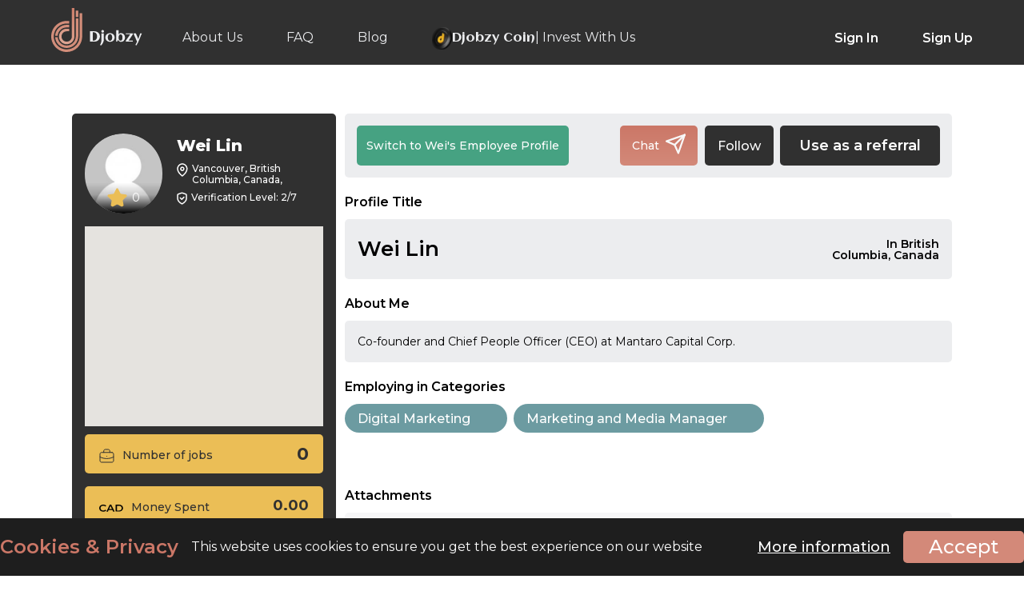

--- FILE ---
content_type: text/html; charset=UTF-8
request_url: https://cloudf9.com/chatbot/48fc676b-8788-4871-841a-08037009ada4/frame
body_size: 56488
content:
<link rel="preload" as="style" href="/build/assets/external-chatbot-BzR_fECS.css" /><link rel="stylesheet" href="/build/assets/external-chatbot-BzR_fECS.css" data-navigate-track="reload" /><link rel="preload" as="style" href="/build/assets/external-chatbot-tw-BhaiW9x4.css" /><link rel="stylesheet" href="/build/assets/external-chatbot-tw-BhaiW9x4.css" data-navigate-track="reload" />

<div
    class="lqd-ext-chatbot"
    data-pos-x="right"
    data-pos-y="bottom"
    data-window-state="open"
    data-embedded="true"
    data-fetching="true"
    x-data="externalChatbot"
    :data-fetching="fetching ? 'true' : 'false'"
     style="--lqd-ext-chat-primary: #272733;" >
    <div
        class="lqd-ext-chatbot-window before:pointer-events-none before:absolute before:bottom-0 before:z-3 before:h-40 before:w-full before:bg-gradient-to-t before:from-[--lqd-ext-chat-window-bg] before:from-40% before:to-transparent before:to-85%">
        <div class="lqd-ext-chatbot-window-contents-wrap grid grow place-items-start overflow-hidden">
            <div
    class="lqd-ext-chatbot-window-welcome-screen relative col-start-1 col-end-1 row-start-1 row-end-1 h-full w-full overflow-hidden bg-cover"
    style="background-image: url(); background-position: top center;"
    x-show="currentView === 'welcome'"
    x-transition:enter="transition"
    x-transition:enter-start="opacity-0 translate-x-1"
    x-transition:enter-end="opacity-100 translate-x-0"
    x-transition:leave="transition"
    x-transition:leave-start="opacity-100 translate-x-0"
    x-transition:leave-end="opacity-0 translate-x-0"
>
    <div class="absolute start-0 top-0 h-full w-full bg-gradient-to-t from-[--lqd-ext-chat-foot-bg] from-25% to-transparent to-80%"></div>

    <div class="relative flex h-full flex-col gap-8 overflow-y-auto px-6 pb-28 pt-6">
        <div class="lqd-ext-chatbot-window-welcome-banner">
    <div class="mb-4 flex items-center gap-2.5 text-white">
                                    <img
                    class="lqd-ext-chatbot-window-head-logo w-full h-auto object-cover"
                    alt="Djobzy"
                    src="[data-uri]"
                />
                                    <h4 class="lqd-ext-chatbot-window-head-title m-0">
                Djobzy
            </h4>
            </div>

    <!-- Welcome Message -->
    <p class="mb-4 text-lg font-bold -tracking-wide text-black">
        <span class="block opacity-70">Hi there 👋🏼</span>
        How can we help you?
    </p>

    <!-- Chat Initiation Button -->
    <button
        class="lqd-ext-chatbot-window-welcome-button relative flex w-full items-center gap-3.5 rounded-full bg-white/25 p-4 text-start text-black shadow-2xl backdrop-blur-md transition-all before:pointer-events-none before:absolute before:-inset-px before:z-0 before:rounded-full before:border before:border-white before:opacity-35 before:[mask-image:linear-gradient(to_bottom,black,transparent)] hover:-translate-y-1 hover:bg-white hover:text-black hover:shadow-white/20 sm:px-[22px] sm:py-[18px]"
        @click.prevent="startNewConversation"
    >
        <img
            class="size-[38px] shrink-0 rounded-full object-cover object-center"
                            src="/uploads/avatars/0mgRaKc5DNwTqgFTVMva17bkRcZAiVbhIgQtveV2.png"
                alt="Djobzy"
                    >
        <span class="text-xs/5 font-medium">
            Ask me anything.
            <span class="block opacity-50">
                We usually reply in a few hours.
            </span>
        </span>
        <svg
            class="ms-auto"
            width="18"
            height="15"
            viewBox="0 0 18 15"
            fill="currentColor"
            xmlns="http://www.w3.org/2000/svg"
        >
            <path
                d="M16.7559 6.29427L16.7503 6.2918L1.73575 0.0642261C1.60947 0.0113681 1.47205 -0.00936218 1.33578 0.00388969C1.19952 0.0171416 1.06867 0.0639623 0.954934 0.140164C0.834768 0.218903 0.736063 0.326281 0.667699 0.452638C0.599335 0.578995 0.563457 0.720366 0.563294 0.864031V4.84688C0.56336 5.04328 0.631939 5.23351 0.75721 5.38477C0.882481 5.53603 1.0566 5.63885 1.24954 5.67552L9.43849 7.1897C9.47067 7.1958 9.49971 7.21294 9.5206 7.23816C9.54149 7.26338 9.55292 7.29511 9.55292 7.32786C9.55292 7.36061 9.54149 7.39234 9.5206 7.41756C9.49971 7.44278 9.47067 7.45992 9.43849 7.46602L1.2499 8.9802C1.057 9.01677 0.882896 9.11946 0.75757 9.27058C0.632243 9.42171 0.56354 9.6118 0.563294 9.80813V13.7917C0.5632 13.9289 0.597168 14.0639 0.662149 14.1848C0.727129 14.3056 0.82109 14.4084 0.935598 14.4839C1.07334 14.5754 1.23499 14.6243 1.40036 14.6245C1.51533 14.6244 1.62912 14.6014 1.73505 14.5567L16.7492 8.36462L16.7559 8.36145C16.958 8.2746 17.1302 8.1304 17.2512 7.94669C17.3722 7.76299 17.4367 7.54784 17.4367 7.32786C17.4367 7.10788 17.3722 6.89273 17.2512 6.70903C17.1302 6.52532 16.958 6.38112 16.7559 6.29427Z"
            />
        </svg>
    </button>
</div>
                    <div
                class="rounded-3xl border border-black/10 bg-white p-4 shadow-2xl"
                            >
                <div
        class="flex flex-col gap-6"
            >
                    <div
                class="space-y-2"
                            >
                                                        <a
                        class="flex items-center justify-between gap-1 rounded-xl bg-black/5 px-6 py-4 text-[12px] font-medium transition-all hover:scale-[1.03] hover:bg-black hover:text-white"
                        
													href="https://wa.me/18882978297"
												target="_blank"
						
                    >
                        WhatsApp

                        <span class="opacity-90">
                            <svg width="18" height="18" viewBox="0 0 18 18" fill="currentColor" xmlns="http://www.w3.org/2000/svg"><path d="M8.95056 0.760199C4.29813 0.760199 0.513062 4.54499 0.513062 9.1977C0.513062 10.8347 0.982452 12.4128 1.87344 13.7834L0.558655 16.8513C0.468018 17.0623 0.515259 17.3078 0.677856 17.4704C0.785522 17.5781 0.929443 17.6352 1.07556 17.6352C1.15027 17.6352 1.2258 17.6204 1.29721 17.5896L4.36514 16.2745C5.73541 17.1661 7.3136 17.6352 8.95056 17.6352C13.6033 17.6352 17.3881 13.8504 17.3881 9.1977C17.3881 4.54499 13.6033 0.760199 8.95056 0.760199ZM13.2814 12.2178C13.2814 12.2178 12.5799 13.1176 12.0729 13.328C10.7842 13.8614 8.96484 13.328 6.89227 11.256C4.82025 9.18342 4.28659 7.36408 4.82025 6.07538C5.03064 5.56782 5.93042 4.86689 5.93042 4.86689C6.17432 4.67682 6.55334 4.70045 6.77197 4.91907L7.78986 5.93696C8.00848 6.15558 8.00848 6.51374 7.78986 6.73237L7.151 7.37067C7.151 7.37067 6.89227 8.14741 8.44629 9.70197C10.0003 11.256 10.7776 10.9973 10.7776 10.9973L11.4159 10.3584C11.6345 10.1398 11.9927 10.1398 12.2113 10.3584L13.2292 11.3763C13.4478 11.5949 13.4714 11.9734 13.2814 12.2178Z"/></svg>
                        </span>
                    </a>
                                                        <a
                        class="flex items-center justify-between gap-1 rounded-xl bg-black/5 px-6 py-4 text-[12px] font-medium transition-all hover:scale-[1.03] hover:bg-black hover:text-white"
                        
													href="https://t.me/DjobzyToken"
												target="_blank"
						
                    >
                        Telegram

                        <span class="opacity-90">
                            <svg width="18" height="16" viewBox="0 0 18 16" fill="currentColor" xmlns="http://www.w3.org/2000/svg"><path d="M16.55 1.05915C14.2941 1.99335 4.62144 5.99997 1.9488 7.09203C0.156356 7.79151 1.20558 8.44725 1.20558 8.44725C1.20558 8.44725 2.73558 8.97177 4.04706 9.36525C5.35854 9.75873 6.05802 9.32151 6.05802 9.32151L12.2219 5.16837C14.4077 3.68211 13.8832 4.90611 13.3586 5.43063C12.2219 6.56733 10.3422 8.35959 8.76846 9.80229C8.06898 10.4143 8.41872 10.939 8.72472 11.2012C9.86142 12.163 12.9652 14.1302 13.1401 14.2614C14.0637 14.9152 15.8803 15.8564 16.1566 13.8679L17.2495 7.00455C17.5993 4.68759 17.949 2.54541 17.9927 1.93341C18.1238 0.447148 16.55 1.05915 16.55 1.05915Z"/></svg>
                        </span>
                    </a>
                                                        <a
                        class="flex items-center justify-between gap-1 rounded-xl bg-black/5 px-6 py-4 text-[12px] font-medium transition-all hover:scale-[1.03] hover:bg-black hover:text-white"
                        
													href="https://youtu.be/0dg6yn8UWDE?si=Krpm4wihxCy4InV1"
												target="_blank"
						
                    >
                        Watch Product Tour

                        <span class="opacity-90">
                            <svg width="20" height="20" viewBox="0 0 20 20" fill="currentColor" xmlns="http://www.w3.org/2000/svg"><path d="M10.25 0.25C4.87391 0.25 0.5 4.62391 0.5 10C0.5 15.3761 4.87391 19.75 10.25 19.75C15.6261 19.75 20 15.3761 20 10C20 4.62391 15.6261 0.25 10.25 0.25ZM13.7548 10.4359L8.39 13.6769C8.3131 13.7229 8.22533 13.7477 8.1357 13.7487C8.04606 13.7496 7.95778 13.7267 7.87992 13.6823C7.80205 13.6379 7.73741 13.5736 7.69261 13.4959C7.64781 13.4183 7.62448 13.3301 7.625 13.2405V6.75953C7.62448 6.66989 7.64781 6.58173 7.69261 6.50408C7.73741 6.42643 7.80205 6.3621 7.87992 6.31768C7.95778 6.27326 8.04606 6.25036 8.1357 6.25131C8.22533 6.25227 8.3131 6.27705 8.39 6.32312L13.7548 9.56406C13.8296 9.60962 13.8914 9.67365 13.9343 9.75C13.9772 9.82634 13.9997 9.91243 13.9997 10C13.9997 10.0876 13.9772 10.1737 13.9343 10.25C13.8914 10.3264 13.8296 10.3904 13.7548 10.4359Z"/></svg>
                        </span>
                    </a>
                            </div>
        
                    <a
                class="flex items-center justify-center gap-3 px-4 pb-0.5 text-center text-xs text-[--lqd-ext-chat-primary] underline underline-offset-4"
                                href="#"
                @click.prevent="toggleView('contact-form')"
            >
                
				<svg width="15" height="17" viewBox="0 0 15 17" fill="currentColor" xmlns="http://www.w3.org/2000/svg" > <path d="M12.75 5C12.125 5 11.5938 4.78125 11.1562 4.34375C10.7188 3.90625 10.5 3.375 10.5 2.75C10.5 2.125 10.7188 1.59375 11.1562 1.15625C11.5938 0.71875 12.125 0.5 12.75 0.5C13.375 0.5 13.9062 0.71875 14.3438 1.15625C14.7812 1.59375 15 2.125 15 2.75C15 3.375 14.7812 3.90625 14.3438 4.34375C13.9062 4.78125 13.375 5 12.75 5ZM0 17V3.5C0 3.0875 0.146875 2.73438 0.440625 2.44063C0.734375 2.14688 1.0875 2 1.5 2H9.075C9.025 2.25 9 2.5 9 2.75C9 3 9.025 3.25 9.075 3.5C9.25 4.375 9.68125 5.09375 10.3687 5.65625C11.0562 6.21875 11.85 6.5 12.75 6.5C13.15 6.5 13.5438 6.4375 13.9313 6.3125C14.3188 6.1875 14.675 6 15 5.75V12.5C15 12.9125 14.8531 13.2656 14.5594 13.5594C14.2656 13.8531 13.9125 14 13.5 14H3L0 17Z" /> </svg>
				
                Leave a message
            </a>
            </div>
            </div>
        
        <div class="rounded-3xl border border-black/10 bg-white p-4 shadow-2xl">
            <div class="w-full">
    <div
        class="mb-4 flex flex-col items-center justify-center gap-4 text-center"
        x-show="!fetching && !conversations.length"
        x-cloak
    >
        <svg
            width="48"
            height="49"
            viewBox="0 0 48 49"
            fill="none"
            xmlns="http://www.w3.org/2000/svg"
        >
            <path
                d="M48.0008 20C48.0008 9.26 37.2308 0.5 24.0008 0.5C18.8108 0.5 13.9808 1.85 10.0508 4.19L40.2008 34.34C45.0008 30.8 48.0008 25.67 48.0008 20Z"
                fill="black"
                fill-opacity="0.2"
            />
            <path
                d="M2.562 0.938018C1.977 0.353018 1.026 0.353018 0.441 0.938018C-0.144 1.52302 -0.144 2.47402 0.441 3.05902L5.25 7.87102C1.971 11.192 0 15.419 0 20C0 25.91 3.36 31.52 9 35.21V44C9 45.062 10.029 45.833 11.16 45.35L22.92 39.47C23.28 39.5 23.64 39.5 24 39.5C27.873 39.5 31.515 38.72 34.749 37.37L45.441 48.062C46.026 48.647 46.977 48.647 47.562 48.062C48.147 47.477 48.147 46.526 47.562 45.941L2.562 0.938018Z"
                fill="black"
                fill-opacity="0.2"
            />
        </svg>

        <h4 class="lqd-ext-chatbot-window-conversations-list-no-conversations mb-0 text-sm font-semibold">
            No conversations yet.
        </h4>
    </div>

    
    <template  x-for="conversation in conversations.slice(0, 3)" >
        <div
            class="lqd-ext-chatbot-window-conversations-list-item group relative flex gap-4 border-b py-4 transition-colors hover:border-transparent"
            :data-id="conversation.id"
            :key="conversation.id"
        >
            <figure class="lqd-ext-chatbot-window-conversations-list-item-fig relative z-1 shrink-0 place-self-center">
                <img
                    class="size-8 shrink-0 rounded-full object-cover object-center"
                    
												src="/uploads/avatars/0mgRaKc5DNwTqgFTVMva17bkRcZAiVbhIgQtveV2.png"
						alt="Djobzy"
										
                    width="27"
                    height="27"
                >
            </figure>
            <div class="lqd-ext-chatbot-window-conversations-list-item-info relative z-1 text-2xs">
                <p
                    class="lqd-ext-chatbot-window-conversations-list-item-info-name m-0 text-black"
                    x-text="activeChatbot.title"
                ></p>
                <p
                    class="lqd-ext-chatbot-window-conversations-list-item-info-last-message m-0 line-clamp-1 w-full overflow-hidden text-ellipsis opacity-70"
                    x-text="conversation.last_message"
                ></p>
            </div>
            <div
                class="lqd-ext-chatbot-window-conversations-list-item-time relative z-1 ms-auto whitespace-nowrap text-[12px]"
                x-data="{ diff: Math.floor((new Date() - new Date(conversation.updated_at || conversation.created_at)) / 1000) }"
                x-text="
					diff < 60 ? 'just now' :
					diff < 3600 ? Math.floor(diff / 60) + 'm ago' :
					diff < 86400 ? Math.floor(diff / 3600) + 'h ago' :
					Math.floor(diff / 86400) + 'd ago'
				"
            ></div>
            <a
                class="absolute -inset-x-2 -bottom-px top-0 z-1 scale-95 rounded-xl transition-all hover:bg-black/5 group-hover:scale-100"
                href="#"
                @click.prevent="openConversation(conversation.id)"
            ></a>
        </div>
    </template>

            <a
            class="flex items-center justify-center gap-3 px-4 pb-0.5 pt-4 text-center text-xs text-[--lqd-ext-chat-primary] underline underline-offset-4"
            href="#"
            @click.prevent="startNewConversation"
        >
            
		<svg width="15" height="17" viewBox="0 0 15 17" fill="currentColor" xmlns="http://www.w3.org/2000/svg" > <path d="M12.75 5C12.125 5 11.5938 4.78125 11.1562 4.34375C10.7188 3.90625 10.5 3.375 10.5 2.75C10.5 2.125 10.7188 1.59375 11.1562 1.15625C11.5938 0.71875 12.125 0.5 12.75 0.5C13.375 0.5 13.9062 0.71875 14.3438 1.15625C14.7812 1.59375 15 2.125 15 2.75C15 3.375 14.7812 3.90625 14.3438 4.34375C13.9062 4.78125 13.375 5 12.75 5ZM0 17V3.5C0 3.0875 0.146875 2.73438 0.440625 2.44063C0.734375 2.14688 1.0875 2 1.5 2H9.075C9.025 2.25 9 2.5 9 2.75C9 3 9.025 3.25 9.075 3.5C9.25 4.375 9.68125 5.09375 10.3687 5.65625C11.0562 6.21875 11.85 6.5 12.75 6.5C13.15 6.5 13.5438 6.4375 13.9313 6.3125C14.3188 6.1875 14.675 6 15 5.75V12.5C15 12.9125 14.8531 13.2656 14.5594 13.5594C14.2656 13.8531 13.9125 14 13.5 14H3L0 17Z" /> </svg>
		
            Start a new chat
        </a>
    </div>
        </div>

                    <div
                class="rounded-3xl border border-black/10 bg-white p-4 shadow-2xl"
                            >
                <form
    class="relative mb-1 w-full"
    action="#"
    x-show="articles?.length"
    @submit.prevent="onArticlesSearch($event.target.elements.s.value)"
>
    <input
        class="h-10 w-full rounded-lg bg-black/5 px-4 text-base"
        type="text"
        name="s"
        placeholder="Search for articles"
        @input.throttle.100ms="onArticlesSearch($event.target.value)"
    >
    <div class="absolute end-2 top-1/2 inline-grid size-8 -translate-y-1/2 place-items-center">
        
		<svg class="col-start-1 col-end-1 row-start-1 row-end-1" x-show="!searchingArticles" width="14" height="13" viewBox="0 0 14 13" fill="currentColor" xmlns="http://www.w3.org/2000/svg" > <path fill-rule="evenodd" clip-rule="evenodd" d="M6.14547 1.34164C4.04008 1.34164 2.33331 3.0484 2.33331 5.1538C2.33331 7.25922 4.04008 8.96597 6.14547 8.96597C8.25089 8.96597 9.95764 7.25922 9.95764 5.1538C9.95764 3.0484 8.25089 1.34164 6.14547 1.34164ZM0.983307 5.1538C0.983307 2.30282 3.2945 -0.00836182 6.14547 -0.00836182C8.99647 -0.00836182 11.3076 2.30282 11.3076 5.1538C11.3076 8.0048 8.99647 10.316 6.14547 10.316C3.2945 10.316 0.983307 8.0048 0.983307 5.1538ZM10.5143 9.52264C10.778 9.25906 11.2053 9.25906 11.469 9.52264L13.8023 11.856C14.0659 12.1196 14.0659 12.547 13.8023 12.8106C13.5386 13.0742 13.1113 13.0742 12.8476 12.8106L10.5143 10.4773C10.2507 10.2136 10.2507 9.78631 10.5143 9.52264Z" /> </svg>
		
        <svg x-cloak="1" x-show="searchingArticles" class="col-start-1 col-end-1 row-start-1 row-end-1 animate-spin" xmlns="http://www.w3.org/2000/svg" width="24" height="24" viewBox="0 0 24 24" stroke-width="2" stroke="currentColor" fill="none" stroke-linecap="round" stroke-linejoin="round">
  <path d="M12 3a9 9 0 1 0 9 9" />
</svg>    </div>
</form>

<template  x-for="article in articles.slice(0, 3)" >
    <div class="lqd-ext-chatbot-window-articles-list-item group relative py-4">
        <h4
            class="lqd-ext-chatbot-window-articles-list-item-info-name m-0 mb-2 text-2xs font-semibold text-black"
            x-text="article.title"
        ></h4>
        <p
            class="lqd-ext-chatbot-window-articles-list-item-info-last-message m-0 line-clamp-2 w-full overflow-hidden text-ellipsis text-2xs opacity-70"
            x-text="article.excerpt"
        ></p>

        <a
            class="absolute -inset-x-2 -bottom-px top-0 z-1 scale-95 rounded-xl transition-all hover:bg-black/5 group-hover:scale-100"
            href="#"
            @click.prevent="showArticle(article.id)"
        ></a>
    </div>
</template>

<h4
    class="lqd-ext-chatbot-window-articles-list-no-articles mb-0 py-4 text-sm font-semibold"
    x-show="!articles.length"
    x-cloak
>
    No articles yet.
</h4>
            </div>
            </div>
</div>
            <div
    class="lqd-ext-chatbot-window-routes-view col-start-1 col-end-1 row-start-1 row-end-1 h-full w-full overflow-y-auto pb-24"
    x-ref="routesView"
    x-cloak
    x-show="currentView !== 'welcome'"
    x-transition:enter="transition"
    x-transition:enter-start="opacity-0 translate-x-1"
    x-transition:enter-end="opacity-100 translate-x-0"
    x-transition:leave="transition"
    x-transition:leave-start="opacity-100 translate-x-0"
    x-transition:leave-end="opacity-0 translate-x-0"
>
    <div
    class="lqd-ext-chatbot-header sticky top-0 z-2 bg-cover bg-center p-2"
    
		style="
					background-image: linear-gradient(90deg, #6366f1 48%, #71f163 92%, #eff163 100%);
			"
		
>
    <div dir="reverse" class="lqd-progressive-blur-container overflow-hidden absolute top-0 left-0 right-0 bottom-0 pointer-events-none [--base-val:1]">
            <div class="lqd-progressive-blur-filter absolute bottom-0 left-0 right-0 top-0"></div>
            <div class="lqd-progressive-blur-filter absolute bottom-0 left-0 right-0 top-0"></div>
            <div class="lqd-progressive-blur-filter absolute bottom-0 left-0 right-0 top-0"></div>
            <div class="lqd-progressive-blur-filter absolute bottom-0 left-0 right-0 top-0"></div>
            <div class="lqd-progressive-blur-filter absolute bottom-0 left-0 right-0 top-0"></div>
            <div class="lqd-progressive-blur-filter absolute bottom-0 left-0 right-0 top-0"></div>
            <div class="lqd-progressive-blur-filter absolute bottom-0 left-0 right-0 top-0"></div>
        <div class="lqd-progressive-blur-gradient absolute bottom-0 left-0 right-0 top-0"></div>
</div>

    <div
        class="relative z-1 grid min-h-14 w-full grid-cols-1 place-items-center rounded-full shadow-2xl backdrop-blur-md transition-all"
        :class='{ "bg-red-500/80 text-white": widgetStatus.type === "error", "bg-green-500/80 text-white": widgetStatus.type === "success" }'
    >
        <div
            class="col-start-1 col-end-1 row-start-1 row-end-1 flex w-full justify-between gap-2 p-2"
            x-show="!widgetStatus.type"
            x-transition
        >
            <button
                class="inline-grid size-10 place-items-center rounded-full transition active:scale-[0.85]"
                type="button"
                title="Back"
                @click.prevent="toggleView('<')"
            >
                <svg class="size-5" xmlns="http://www.w3.org/2000/svg" width="24" height="24" viewBox="0 0 24 24" stroke-width="2" stroke="currentColor" fill="none" stroke-linecap="round" stroke-linejoin="round">
  <path d="M15 6l-6 6l6 6" />
</svg>            </button>

            <div class="grid place-items-center text-xs font-semibold">
                <div
                    class="col-start-1 col-end-1 row-start-1 row-end-1 flex items-center gap-2"
                    x-show="currentView === 'conversation-messages'"
                    x-transition
                >
                    <figure>
                        <img
                            class="size-[38px] object-cover object-center"
                            
															src="/uploads/avatars/0mgRaKc5DNwTqgFTVMva17bkRcZAiVbhIgQtveV2.png"
								alt="Djobzy"
														
                            width="38"
                            height="38"
                        />
                    </figure>
                    <span >
                                                    Djobzy
                                            </span>
                </div>
                <p
                    class="col-start-1 col-end-1 row-start-1 row-end-1 m-0"
                    x-show="currentView !== 'conversation-messages'"
                    x-transition
                    x-text="getViewLabel"
                ></p>
            </div>

            <div class="min-w-10">













































            </div>
        </div>

        <div
            class="col-start-1 col-end-1 row-start-1 row-end-1 flex w-full justify-between gap-2 px-4 py-2 text-2xs leading-[1.25em]"
            x-show="widgetStatus.type"
            x-transition
        >
            <p
                class="m-0 w-full text-center"
                x-text="widgetStatus.message"
            ></p>
        </div>
    </div>
</div>

    <div class="grid grid-cols-1 place-items-start">
        <template x-if="currentView === 'conversation-messages'">
    <div
        class="[_>div:first-of-type]:!mt-0 col-start-1 col-end-1 row-start-1 row-end-1 w-full space-y-7 px-5 [&.active]:motion-translate-x-in-[5px] [&.active]:motion-opacity-in-[0%] [&.active]:motion-duration-200"
        :class="{ 'active': currentView === 'conversation-messages' }"
    >
        <template x-for="(message, index) in messages">
    <div>
        <template x-if="message.role === 'collect-email'">
            <div class="mb-7 flex items-center gap-3 text-3xs">
                <span class="h-px grow bg-current opacity-5"></span>
                Let’s keep you notified.
                <span class="h-px grow bg-current opacity-5"></span>
            </div>
        </template>

        <template x-if="message.role !== 'connecting-to-agent'">
            <div
                class="lqd-ext-chatbot-window-conversation-message"
                :data-type="message.role"
                :data-id="message.id"
            >
                <figure
                    class="lqd-ext-chatbot-window-conversation-message-avatar"
                    x-show="message.role !== 'user'"
                >
                    <img
                        
											src="/uploads/avatars/0mgRaKc5DNwTqgFTVMva17bkRcZAiVbhIgQtveV2.png"
						alt="Djobzy"
													style="width: 60px"
																
                        width="27"
                        height="27"
                    />
                </figure>

                <div class="lqd-ext-chatbot-window-conversation-message-content-wrap">
                    <div class="lqd-ext-chatbot-window-conversation-message-content text-xs/5">
                        <pre
                            class="peer"
                            :class="{ 'prose prose-neutral prose-sm': message.role === 'assistant' }"
                            x-ref="conversationMessage"
                            :data-index="index"
                            x-html="addMessage(message.message, $el)"
                        ></pre>

                        <template x-if="message.media_url && message.media_name">
                            <a
                                class="mt-2 block font-medium text-current underline underline-offset-2 peer-empty:mt-0"
                                :href="message.media_url"
                                target="_blank"
                                rel="noopener noreferrer"
                                x-text="message.media_name"
                            ></a>
                        </template>

                        <template x-if="message.role === 'loader'">
                            <span class="lqd-ext-chatbot-window-conversation-message-loader inline-flex items-center gap-1">
                                <span class="inline-block size-1 rounded-full bg-current"></span>
                                <span class="inline-block size-1 rounded-full bg-current"></span>
                                <span class="inline-block size-1 rounded-full bg-current"></span>
                            </span>
                        </template>

                        <template x-if="message.role === 'collect-email'">
                            <div>
                                <p class="mb-3.5 text-balance">
                                    In case we lose contact, may I have your email address so we can follow up?
                                </p>
                                <form
                                    class="relative mb-0 w-full"
                                    @submit.prevent="collectEmail"
                                >
                                    <input
                                        class="h-[50px] w-full rounded-lg bg-white px-4 shadow-[0_4px_44px_hsl(0_0%_0%/5%)]"
                                        placeholder="Email address"
                                        type="email"
                                        name="email"
                                        :disabled="collectingEmail"
                                    >
                                    <button
                                        class="absolute end-2 top-1/2 inline-grid size-8 -translate-y-1/2 place-items-center text-black"
                                        type="submit"
                                        :class="{ 'pointer-events-none': collectingEmail }"
                                    >
                                        <svg
                                            class="col-start-1 col-end-1 row-start-1 row-end-1"
                                            width="14"
                                            height="12"
                                            viewBox="0 0 14 12"
                                            fill="currentColor"
                                            xmlns="http://www.w3.org/2000/svg"
                                            x-show="!collectingEmail"
                                        >
                                            <path
                                                d="M13.0318 5.20841L13.0274 5.20649L1.34941 0.36282C1.25119 0.321708 1.14431 0.305585 1.03833 0.315892C0.932345 0.326199 0.830572 0.362615 0.74211 0.421882C0.648647 0.483124 0.571876 0.56664 0.518704 0.664918C0.465532 0.763196 0.437627 0.87315 0.4375 0.98489V4.08266C0.437552 4.23542 0.490891 4.38337 0.588324 4.50102C0.685757 4.61867 0.821179 4.69864 0.97125 4.72716L7.34043 5.90485C7.36546 5.9096 7.38804 5.92293 7.40429 5.94255C7.42054 5.96216 7.42943 5.98684 7.42943 6.01231C7.42943 6.03779 7.42054 6.06246 7.40429 6.08208C7.38804 6.1017 7.36546 6.11503 7.34043 6.11977L0.971524 7.29747C0.821495 7.32591 0.68608 7.40578 0.588604 7.52332C0.491127 7.64086 0.437691 7.78871 0.4375 7.94141V11.0397C0.437428 11.1464 0.463847 11.2515 0.514387 11.3455C0.564928 11.4394 0.638008 11.5194 0.72707 11.5781C0.834203 11.6493 0.959931 11.6874 1.08855 11.6875C1.17797 11.6874 1.26648 11.6695 1.34887 11.6347L13.0266 6.81868L13.0318 6.81622C13.1889 6.74866 13.3229 6.63651 13.417 6.49363C13.5111 6.35074 13.5613 6.1834 13.5613 6.01231C13.5613 5.84122 13.5111 5.67388 13.417 5.531C13.3229 5.38812 13.1889 5.27596 13.0318 5.20841Z"
                                            />
                                        </svg>
                                        <svg x-cloak="1" x-show="collectingEmail" class="col-start-1 col-end-1 row-start-1 row-end-1 size-4 animate-spin" xmlns="http://www.w3.org/2000/svg" width="24" height="24" viewBox="0 0 24 24" stroke-width="2" stroke="currentColor" fill="none" stroke-linecap="round" stroke-linejoin="round">
  <path d="M12 3a9 9 0 1 0 9 9" />
</svg>                                    </button>
                                </form>
                            </div>
                        </template>

                                                    <template x-if="message.showConnectButtons">
                                <div class="mt-3.5 flex w-full flex-wrap gap-2">
                                    <button
                                        class="rounded-xl bg-[#3882C20D] px-5 py-3 text-start text-xs font-normal text-[#3882C2] transition-all hover:-translate-y-0.5 hover:bg-[--lqd-ext-chat-primary] hover:text-[--lqd-ext-chat-primary-foreground]"
                                        @click.prevent="doNotConnectToAgent"
                                    >
                                        No, Thanks! 👍
                                    </button>

                                    <button
                                        class="rounded-xl bg-[#3882C20D] px-5 py-3 text-start text-xs font-normal text-[#3882C2] transition-all hover:-translate-y-0.5 hover:bg-[--lqd-ext-chat-primary] hover:text-[--lqd-ext-chat-primary-foreground]"
                                        @click.prevent="connectToAgent"
                                    >
                                        Connect to human agent
                                    </button>
                                </div>
                            </template>
                                            </div>
                                            <div
                            class="lqd-ext-chatbot-window-conversation-message-time"
                            x-show="message.role !== 'collect-email'"
                            x-text="getTimeLabel(message.created_at ?? new Date())"
                        ></div>
                                                        </div>
            </div>
        </template>

                    <template x-if="message.role === 'connecting-to-agent'">
                <div
                    class="mt-7 flex items-center gap-3 text-3xs"
                    :class="{ 'hidden': !connectingToAgent && connect_agent_at == null, 'flex': connectingToAgent || connect_agent_at != null }"
                >
                    <span class="h-px grow bg-current opacity-5"></span>
                    <span class="flex items-center gap-1">
                        <span x-text="connect_agent_at == null && connectingToAgent ? 'Connecting to Human Agent' : 'Human Agent Connected'"></span>
                        <template x-if="message.role === 'connect-agent' && connectingToAgent">
                            <span class="lqd-ext-chatbot-window-conversation-message-loader inline-flex items-center gap-0.5">
                                <span class="inline-block size-0.5 rounded-full bg-current"></span>
                                <span class="inline-block size-0.5 rounded-full bg-current"></span>
                                <span class="inline-block size-0.5 rounded-full bg-current"></span>
                            </span>
                        </template>
                    </span>
                    <span class="h-px grow bg-current opacity-5"></span>
                </div>
            </template>
            </div>
</template>
    </div>
</template>
        <template x-if="currentView === 'conversations-list'">
    <div
        class="col-start-1 col-end-1 row-start-1 row-end-1 w-full space-y-7 p-5 [&.active]:motion-translate-x-in-[5px] [&.active]:motion-opacity-in-[0%] [&.active]:motion-duration-200"
        :class="{ 'active': currentView === 'conversations-list' }"
    >
        <div class="w-full">
    <div
        class="mb-4 flex flex-col items-center justify-center gap-4 text-center"
        x-show="!fetching && !conversations.length"
        x-cloak
    >
        <svg
            width="48"
            height="49"
            viewBox="0 0 48 49"
            fill="none"
            xmlns="http://www.w3.org/2000/svg"
        >
            <path
                d="M48.0008 20C48.0008 9.26 37.2308 0.5 24.0008 0.5C18.8108 0.5 13.9808 1.85 10.0508 4.19L40.2008 34.34C45.0008 30.8 48.0008 25.67 48.0008 20Z"
                fill="black"
                fill-opacity="0.2"
            />
            <path
                d="M2.562 0.938018C1.977 0.353018 1.026 0.353018 0.441 0.938018C-0.144 1.52302 -0.144 2.47402 0.441 3.05902L5.25 7.87102C1.971 11.192 0 15.419 0 20C0 25.91 3.36 31.52 9 35.21V44C9 45.062 10.029 45.833 11.16 45.35L22.92 39.47C23.28 39.5 23.64 39.5 24 39.5C27.873 39.5 31.515 38.72 34.749 37.37L45.441 48.062C46.026 48.647 46.977 48.647 47.562 48.062C48.147 47.477 48.147 46.526 47.562 45.941L2.562 0.938018Z"
                fill="black"
                fill-opacity="0.2"
            />
        </svg>

        <h4 class="lqd-ext-chatbot-window-conversations-list-no-conversations mb-0 text-sm font-semibold">
            No conversations yet.
        </h4>
    </div>

            <a
            class="flex items-center justify-center gap-3 px-4 pb-4 text-center text-xs text-[--lqd-ext-chat-primary] underline underline-offset-4"
            href="#"
            @click.prevent="startNewConversation"
        >
            
		<svg width="15" height="17" viewBox="0 0 15 17" fill="currentColor" xmlns="http://www.w3.org/2000/svg" > <path d="M12.75 5C12.125 5 11.5938 4.78125 11.1562 4.34375C10.7188 3.90625 10.5 3.375 10.5 2.75C10.5 2.125 10.7188 1.59375 11.1562 1.15625C11.5938 0.71875 12.125 0.5 12.75 0.5C13.375 0.5 13.9062 0.71875 14.3438 1.15625C14.7812 1.59375 15 2.125 15 2.75C15 3.375 14.7812 3.90625 14.3438 4.34375C13.9062 4.78125 13.375 5 12.75 5ZM0 17V3.5C0 3.0875 0.146875 2.73438 0.440625 2.44063C0.734375 2.14688 1.0875 2 1.5 2H9.075C9.025 2.25 9 2.5 9 2.75C9 3 9.025 3.25 9.075 3.5C9.25 4.375 9.68125 5.09375 10.3687 5.65625C11.0562 6.21875 11.85 6.5 12.75 6.5C13.15 6.5 13.5438 6.4375 13.9313 6.3125C14.3188 6.1875 14.675 6 15 5.75V12.5C15 12.9125 14.8531 13.2656 14.5594 13.5594C14.2656 13.8531 13.9125 14 13.5 14H3L0 17Z" /> </svg>
		
            Send new message
        </a>
    
    <template  x-for="conversation in conversations">
        <div
            class="lqd-ext-chatbot-window-conversations-list-item group relative flex gap-4 border-b py-4 transition-colors hover:border-transparent"
            :data-id="conversation.id"
            :key="conversation.id"
        >
            <figure class="lqd-ext-chatbot-window-conversations-list-item-fig relative z-1 shrink-0 place-self-center">
                <img
                    class="size-8 shrink-0 rounded-full object-cover object-center"
                    
												src="/uploads/avatars/0mgRaKc5DNwTqgFTVMva17bkRcZAiVbhIgQtveV2.png"
						alt="Djobzy"
										
                    width="27"
                    height="27"
                >
            </figure>
            <div class="lqd-ext-chatbot-window-conversations-list-item-info relative z-1 text-2xs">
                <p
                    class="lqd-ext-chatbot-window-conversations-list-item-info-name m-0 text-black"
                    x-text="activeChatbot.title"
                ></p>
                <p
                    class="lqd-ext-chatbot-window-conversations-list-item-info-last-message m-0 line-clamp-1 w-full overflow-hidden text-ellipsis opacity-70"
                    x-text="conversation.last_message"
                ></p>
            </div>
            <div
                class="lqd-ext-chatbot-window-conversations-list-item-time relative z-1 ms-auto whitespace-nowrap text-[12px]"
                x-data="{ diff: Math.floor((new Date() - new Date(conversation.updated_at || conversation.created_at)) / 1000) }"
                x-text="
					diff < 60 ? 'just now' :
					diff < 3600 ? Math.floor(diff / 60) + 'm ago' :
					diff < 86400 ? Math.floor(diff / 3600) + 'h ago' :
					Math.floor(diff / 86400) + 'd ago'
				"
            ></div>
            <a
                class="absolute -inset-x-2 -bottom-px top-0 z-1 scale-95 rounded-xl transition-all hover:bg-black/5 group-hover:scale-100"
                href="#"
                @click.prevent="openConversation(conversation.id)"
            ></a>
        </div>
    </template>

    </div>
    </div>
</template>
        <template x-if="currentView === 'articles-list'">
    <div
        class="[_>div:first-of-type]:!mt-0 col-start-1 col-end-1 row-start-1 row-end-1 w-full p-5 [&.active]:motion-translate-x-in-[5px] [&.active]:motion-opacity-in-[0%] [&.active]:motion-duration-200"
        :class="{ 'active': currentView === 'articles-list' }"
    >
        <a
        class="flex items-center justify-center gap-3 px-4 pb-6 text-center text-xs text-[--lqd-ext-chat-primary] underline underline-offset-4"
        href="#"
        @click.prevent="toggleView('contact-form')"
    >
        
		<svg width="15" height="17" viewBox="0 0 15 17" fill="currentColor" xmlns="http://www.w3.org/2000/svg" > <path d="M12.75 5C12.125 5 11.5938 4.78125 11.1562 4.34375C10.7188 3.90625 10.5 3.375 10.5 2.75C10.5 2.125 10.7188 1.59375 11.1562 1.15625C11.5938 0.71875 12.125 0.5 12.75 0.5C13.375 0.5 13.9062 0.71875 14.3438 1.15625C14.7812 1.59375 15 2.125 15 2.75C15 3.375 14.7812 3.90625 14.3438 4.34375C13.9062 4.78125 13.375 5 12.75 5ZM0 17V3.5C0 3.0875 0.146875 2.73438 0.440625 2.44063C0.734375 2.14688 1.0875 2 1.5 2H9.075C9.025 2.25 9 2.5 9 2.75C9 3 9.025 3.25 9.075 3.5C9.25 4.375 9.68125 5.09375 10.3687 5.65625C11.0562 6.21875 11.85 6.5 12.75 6.5C13.15 6.5 13.5438 6.4375 13.9313 6.3125C14.3188 6.1875 14.675 6 15 5.75V12.5C15 12.9125 14.8531 13.2656 14.5594 13.5594C14.2656 13.8531 13.9125 14 13.5 14H3L0 17Z" /> </svg>
		
        Need help? Leave a message
    </a>

<form
    class="relative mb-1 w-full"
    action="#"
    x-show="articles?.length"
    @submit.prevent="onArticlesSearch($event.target.elements.s.value)"
>
    <input
        class="h-10 w-full rounded-lg bg-black/5 px-4 text-base"
        type="text"
        name="s"
        placeholder="Search for articles"
        @input.throttle.100ms="onArticlesSearch($event.target.value)"
    >
    <div class="absolute end-2 top-1/2 inline-grid size-8 -translate-y-1/2 place-items-center">
        
		<svg class="col-start-1 col-end-1 row-start-1 row-end-1" x-show="!searchingArticles" width="14" height="13" viewBox="0 0 14 13" fill="currentColor" xmlns="http://www.w3.org/2000/svg" > <path fill-rule="evenodd" clip-rule="evenodd" d="M6.14547 1.34164C4.04008 1.34164 2.33331 3.0484 2.33331 5.1538C2.33331 7.25922 4.04008 8.96597 6.14547 8.96597C8.25089 8.96597 9.95764 7.25922 9.95764 5.1538C9.95764 3.0484 8.25089 1.34164 6.14547 1.34164ZM0.983307 5.1538C0.983307 2.30282 3.2945 -0.00836182 6.14547 -0.00836182C8.99647 -0.00836182 11.3076 2.30282 11.3076 5.1538C11.3076 8.0048 8.99647 10.316 6.14547 10.316C3.2945 10.316 0.983307 8.0048 0.983307 5.1538ZM10.5143 9.52264C10.778 9.25906 11.2053 9.25906 11.469 9.52264L13.8023 11.856C14.0659 12.1196 14.0659 12.547 13.8023 12.8106C13.5386 13.0742 13.1113 13.0742 12.8476 12.8106L10.5143 10.4773C10.2507 10.2136 10.2507 9.78631 10.5143 9.52264Z" /> </svg>
		
        <svg x-cloak="1" x-show="searchingArticles" class="col-start-1 col-end-1 row-start-1 row-end-1 animate-spin" xmlns="http://www.w3.org/2000/svg" width="24" height="24" viewBox="0 0 24 24" stroke-width="2" stroke="currentColor" fill="none" stroke-linecap="round" stroke-linejoin="round">
  <path d="M12 3a9 9 0 1 0 9 9" />
</svg>    </div>
</form>

<template  x-for="article in articles">
    <div class="lqd-ext-chatbot-window-articles-list-item group relative py-4">
        <h4
            class="lqd-ext-chatbot-window-articles-list-item-info-name m-0 mb-2 text-2xs font-semibold text-black"
            x-text="article.title"
        ></h4>
        <p
            class="lqd-ext-chatbot-window-articles-list-item-info-last-message m-0 line-clamp-2 w-full overflow-hidden text-ellipsis text-2xs opacity-70"
            x-text="article.excerpt"
        ></p>

        <a
            class="absolute -inset-x-2 -bottom-px top-0 z-1 scale-95 rounded-xl transition-all hover:bg-black/5 group-hover:scale-100"
            href="#"
            @click.prevent="showArticle(article.id)"
        ></a>
    </div>
</template>

<h4
    class="lqd-ext-chatbot-window-articles-list-no-articles mb-0 py-4 text-sm font-semibold"
    x-show="!articles.length"
    x-cloak
>
    No articles yet.
</h4>
    </div>
</template>
        <template x-if="currentView === 'article-show'">
    <div
        class="[_>div:first-of-type]:!mt-0 col-start-1 col-end-1 row-start-1 row-end-1 w-full p-5 [&.active]:motion-translate-x-in-[5px] [&.active]:motion-opacity-in-[0%] [&.active]:motion-duration-200"
        :class="{ 'active': currentView === 'articles-list' }"
    >
        <div class="prose prose-sm py-5">
    <h1
        class="mt-0 text-2xl"
        x-html="showingArticle.title"
    ></h1>
    <div
        class="[&_:is(video,iframe)]:aspect-video [&_:is(video,iframe,img)]:h-auto [&_:is(video,iframe,img)]:rounded-md [&_:is(video,iframe,img)]:bg-foreground/5 [&_:is(video,iframe,img,audio)]:max-w-full [&_audio]:w-full"
        x-html="getFormattedString(showingArticle.content)"
    ></div>
</div>
    </div>
</template>
        <template x-if="currentView === 'contact-form'">
    <div
        class="col-start-1 col-end-1 row-start-1 row-end-1 w-full p-5 [&.active]:motion-translate-x-in-[5px] [&.active]:motion-opacity-in-[0%] [&.active]:motion-duration-200"
        :class="{ 'active': currentView === 'contact-form' }"
    >
        <div>
    <div class="mb-7 flex items-center gap-3 text-3xs">
        <span class="h-px grow bg-current opacity-5"></span>
        Enter your email and message — we’ll reply soon.
        <span class="h-px grow bg-current opacity-5"></span>
    </div>

    <form
        class="space-y-6"
        @submit.prevent="onContactFormSubmit"
    >
        <label
            class="block w-full text-xs font-normal text-current"
            for="lqd-contact-form-email"
        >
            <p class="mb-2">
                Email Address
            </p>
            <input
                class="h-11 w-full rounded-full bg-black/5 px-4 py-1 text-xs text-current"
                id="email"
                type="email"
                name="email"
                placeholder="youremail@example.com"
            >
        </label>
        <label
            class="block w-full text-xs font-normal text-current"
            for="lqd-contact-form-message"
        >
            <p class="mb-2">
                Your message
            </p>
            <textarea
                class="w-full rounded-2xl bg-black/5 p-4 text-xs text-current"
                id="message"
                rows="6"
                placeholder="Your message"
                name="message"
            ></textarea>
        </label>

        <button
            class="flex w-full items-center justify-center gap-3 px-4 text-center text-xs text-[--lqd-ext-chat-primary] underline underline-offset-4"
            type="submit"
        >
            
			<svg width="15" height="17" viewBox="0 0 15 17" fill="currentColor" xmlns="http://www.w3.org/2000/svg" > <path d="M12.75 5C12.125 5 11.5938 4.78125 11.1562 4.34375C10.7188 3.90625 10.5 3.375 10.5 2.75C10.5 2.125 10.7188 1.59375 11.1562 1.15625C11.5938 0.71875 12.125 0.5 12.75 0.5C13.375 0.5 13.9062 0.71875 14.3438 1.15625C14.7812 1.59375 15 2.125 15 2.75C15 3.375 14.7812 3.90625 14.3438 4.34375C13.9062 4.78125 13.375 5 12.75 5ZM0 17V3.5C0 3.0875 0.146875 2.73438 0.440625 2.44063C0.734375 2.14688 1.0875 2 1.5 2H9.075C9.025 2.25 9 2.5 9 2.75C9 3 9.025 3.25 9.075 3.5C9.25 4.375 9.68125 5.09375 10.3687 5.65625C11.0562 6.21875 11.85 6.5 12.75 6.5C13.15 6.5 13.5438 6.4375 13.9313 6.3125C14.3188 6.1875 14.675 6 15 5.75V12.5C15 12.9125 14.8531 13.2656 14.5594 13.5594C14.2656 13.8531 13.9125 14 13.5 14H3L0 17Z" /> </svg>
			
            Send email
        </button>
    </form>
</div>
    </div>
</template>
        <template x-if="currentView === 'thanks'">
    <div
        class="col-start-1 col-end-1 row-start-1 row-end-1 h-full w-full p-5 [&.active]:motion-translate-x-in-[5px] [&.active]:motion-opacity-in-[0%] [&.active]:motion-duration-200"
        :class="{ 'active': currentView === 'thanks' }"
    >
        <div class="grid h-full w-full grid-cols-1 place-items-center text-center">
    <div class="mx-auto w-72 text-balance">
        <svg
            class="mx-auto mb-4"
            width="40"
            height="40"
            viewBox="0 0 40 40"
            fill="currentColor"
            xmlns="http://www.w3.org/2000/svg"
        >
            <path
                d="M16.7668 28.0576L30.3605 14.4639L29.4287 13.5321L16.7668 26.2488L10.4085 19.8904L9.53146 20.8222L16.7668 28.0576ZM20.0101 39.075C17.3729 39.075 14.9021 38.5746 12.5977 37.5737C10.2934 36.5728 8.27313 35.2052 6.53701 33.4709C4.80053 31.7367 3.43129 29.719 2.42931 27.4179C1.42696 25.1165 0.925781 22.647 0.925781 20.0094C0.925781 17.3721 1.42623 14.8922 2.42712 12.5696C3.428 10.247 4.79559 8.22672 6.52988 6.50887C8.26417 4.79066 10.2818 3.43056 12.5829 2.42857C14.8843 1.42622 17.3538 0.925049 19.9915 0.925049C22.6287 0.925049 25.1086 1.42549 27.4313 2.42638C29.7539 3.42727 31.7741 4.78573 33.492 6.50174C35.2102 8.21776 36.5703 10.2354 37.5723 12.5548C38.5746 14.8745 39.0758 17.3531 39.0758 19.9907C39.0758 22.628 38.5753 25.0988 37.5744 27.4031C36.5736 29.7075 35.2151 31.7277 33.4991 33.4638C31.7831 35.2003 29.7654 36.5695 27.4461 37.5715C25.1264 38.5739 22.6477 39.075 20.0101 39.075ZM20.0008 37.8692C24.9705 37.8692 29.1911 36.1334 32.6626 32.6619C36.1341 29.1904 37.8699 24.9698 37.8699 20C37.8699 15.0303 36.1341 10.8097 32.6626 7.33819C29.1911 3.86669 24.9705 2.13094 20.0008 2.13094C15.031 2.13094 10.8104 3.86669 7.33893 7.33819C3.86742 10.8097 2.13167 15.0303 2.13167 20C2.13167 24.9698 3.86742 29.1904 7.33893 32.6619C10.8104 36.1334 15.031 37.8692 20.0008 37.8692Z"
            />
        </svg>
        <h5 class="mb-4 text-sm/5 font-semibold -tracking-wide">
            Your message has been sent! We’ll be in touch with you.
        </h5>
        <p class="mb-4 text-xs/5">
            A confirmation email with all the details has been sent to your inbox.
        </p>

        <a
            class="flex items-center justify-center gap-3 px-4 text-center text-xs text-[--lqd-ext-chat-primary] underline underline-offset-4"
            href="#"
            @click.prevent="toggleView('contact-form')"
        >
            
			<svg width="15" height="17" viewBox="0 0 15 17" fill="currentColor" xmlns="http://www.w3.org/2000/svg" > <path d="M12.75 5C12.125 5 11.5938 4.78125 11.1562 4.34375C10.7188 3.90625 10.5 3.375 10.5 2.75C10.5 2.125 10.7188 1.59375 11.1562 1.15625C11.5938 0.71875 12.125 0.5 12.75 0.5C13.375 0.5 13.9062 0.71875 14.3438 1.15625C14.7812 1.59375 15 2.125 15 2.75C15 3.375 14.7812 3.90625 14.3438 4.34375C13.9062 4.78125 13.375 5 12.75 5ZM0 17V3.5C0 3.0875 0.146875 2.73438 0.440625 2.44063C0.734375 2.14688 1.0875 2 1.5 2H9.075C9.025 2.25 9 2.5 9 2.75C9 3 9.025 3.25 9.075 3.5C9.25 4.375 9.68125 5.09375 10.3687 5.65625C11.0562 6.21875 11.85 6.5 12.75 6.5C13.15 6.5 13.5438 6.4375 13.9313 6.3125C14.3188 6.1875 14.675 6 15 5.75V12.5C15 12.9125 14.8531 13.2656 14.5594 13.5594C14.2656 13.8531 13.9125 14 13.5 14H3L0 17Z" /> </svg>
			
            Send new email
        </a>
    </div>
</div>
    </div>
</template>
    </div>
</div>
            <div class="lqd-ext-chatbot-window-loader absolute start-0 top-0 z-1 grid h-full w-full place-items-center bg-[--lqd-ext-chat-window-bg] transition-all">
    <svg
        xmlns="http://www.w3.org/2000/svg"
        viewBox="0 0 24 24"
        fill="none"
        stroke="currentColor"
        stroke-linecap="round"
        stroke-linejoin="round"
        width="24"
        height="24"
        stroke-width="1.5"
    >
        <path d="M12 3a9 9 0 1 0 9 9"></path>
    </svg>
</div>
        </div>

        <div
    class="lqd-ext-chatbot-floating-bar absolute inset-x-[18px] bottom-14 z-10 grid rounded-full border px-3 py-1 shadow-2xl backdrop-blur-md transition-all before:pointer-events-none before:absolute before:-inset-px before:rounded-[inherit] before:border before:border-black/5 before:opacity-0 before:transition-opacity before:[mask-image:linear-gradient(to_bottom,black,transparent)] sm:px-4"
    :class="{ 'h-[74px] border-black/10': currentView !== 'conversation-messages', 'h-16 border-transparent before:opacity-100': currentView === 'conversation-messages' }"
>
    <div
        class="col-start-1 col-end-1 row-start-1 row-end-1 flex w-full gap-2 justify-between"
                x-show="currentView !== 'conversation-messages'"
        x-transition
    >
        <button
            class="group flex flex-col items-center justify-center gap-2 px-3 py-1 text-center text-[12px]/none font-medium transition-all sm:px-4 [&.active]:underline [&.active]:underline-offset-2"
            :class="{ 'active': currentView === 'welcome' }"
            type="button"
            @click.prevent="toggleView('welcome')"
        >
            <svg
                class="transition-transform group-hover:-translate-y-0.5"
                width="18"
                height="19"
                viewBox="0 0 18 19"
                fill="none"
                xmlns="http://www.w3.org/2000/svg"
                stroke="currentColor"
                stroke-width="2"
                stroke-linecap="round"
                stroke-linejoin="round"
            >
                <path
                    d="M12.97 11.9998C10.76 13.3328 7.17797 13.3328 4.97 11.9998M15.97 5.70977L10.637 1.56177C10.169 1.19768 9.59297 1 8.99997 1C8.40707 1 7.83097 1.19768 7.36297 1.56177L2.029 5.70977C1.70844 5.95906 1.44909 6.2783 1.27075 6.64312C1.09242 7.00796 0.99981 7.40866 1 7.81476V15.0148C1 15.5452 1.21071 16.054 1.58579 16.429C1.96086 16.8041 2.46957 17.0148 3 17.0148H15C15.5305 17.0148 16.0392 16.8041 16.4142 16.429C16.7893 16.054 17 15.5452 17 15.0148V7.81476C17 6.99177 16.62 6.21477 15.97 5.70977Z"
                />
            </svg>
            Home
        </button>

        <button
            class="group flex flex-col items-center justify-center gap-2 px-3 py-1 text-center text-[12px]/none font-medium transition-all sm:px-4 [&.active]:underline [&.active]:underline-offset-2"
            :class="{ 'active': currentView === 'conversations-list' }"
            type="button"
            @click.prevent="toggleView('conversations-list')"
        >
            <svg
                class="transition-transform group-hover:-translate-y-0.5"
                width="20"
                height="18"
                viewBox="0 0 20 18"
                fill="none"
                xmlns="http://www.w3.org/2000/svg"
                stroke="currentColor"
                stroke-width="1.5"
                stroke-linecap="round"
                stroke-linejoin="round"
            >
                <path d="M13 7L9 11L15 17L19 1L1 8L5 10L7 16L10 12" />
            </svg>
            Chat
        </button>

                    <button
                class="group flex flex-col items-center justify-center gap-2 px-3 py-1 text-center text-[12px]/none font-medium transition-all sm:px-4 [&.active]:underline [&.active]:underline-offset-2"
                                :class="{ 'active': currentView === 'articles-list' }"
                type="button"
                @click.prevent="toggleView('articles-list')"
            >
                <svg
                    class="transition-transform group-hover:-translate-y-0.5"
                    width="20"
                    height="20"
                    viewBox="0 0 20 20"
                    fill="none"
                    xmlns="http://www.w3.org/2000/svg"
                    stroke="currentColor"
                    stroke-width="2"
                    stroke-linecap="round"
                    stroke-linejoin="round"
                >
                    <path
                        d="M10 15V15.01M10 11.5C9.98159 11.1754 10.0692 10.8536 10.2495 10.583C10.4299 10.3125 10.6933 10.1079 11 10C11.3759 9.85626 11.7132 9.62724 11.9856 9.33095C12.2579 9.03467 12.4577 8.67922 12.5693 8.29259C12.6809 7.90595 12.7013 7.49869 12.6287 7.10287C12.5562 6.70704 12.3928 6.33345 12.1513 6.01151C11.9099 5.68958 11.597 5.42808 11.2373 5.24762C10.8776 5.06715 10.4809 4.97264 10.0785 4.97152C9.67611 4.97041 9.27892 5.06272 8.91824 5.24119C8.55756 5.41965 8.24323 5.67941 8 6M1 10C1 11.1819 1.23279 12.3522 1.68508 13.4442C2.13738 14.5361 2.80031 15.5282 3.63604 16.364C4.47177 17.1997 5.46392 17.8626 6.55585 18.3149C7.64778 18.7672 8.8181 19 10 19C11.1819 19 12.3522 18.7672 13.4442 18.3149C14.5361 17.8626 15.5282 17.1997 16.364 16.364C17.1997 15.5282 17.8626 14.5361 18.3149 13.4442C18.7672 12.3522 19 11.1819 19 10C19 8.8181 18.7672 7.64778 18.3149 6.55585C17.8626 5.46392 17.1997 4.47177 16.364 3.63604C15.5282 2.80031 14.5361 2.13738 13.4442 1.68508C12.3522 1.23279 11.1819 1 10 1C8.8181 1 7.64778 1.23279 6.55585 1.68508C5.46392 2.13738 4.47177 2.80031 3.63604 3.63604C2.80031 4.47177 2.13738 5.46392 1.68508 6.55585C1.23279 7.64778 1 8.8181 1 10Z"
                    />
                </svg>
                Help
            </button>
            </div>

    <div
        class="col-start-1 col-end-1 row-start-1 row-end-1 flex"
        x-cloak
        x-show="currentView === 'conversation-messages'"
        x-transition
    >
        <form
    class="lqd-ext-chatbot-window-form relative min-h-full w-full"
    @submit.prevent="onSendMessage"
>
    <textarea
        class="min-h-full w-full resize-none border-none bg-transparent pe-14 ps-2 pt-4 text-base font-normal focus:shadow-none focus:outline-none"
        id="message"
        name="message"
        cols="30"
        rows="1"
        placeholder="Message..."
        @keydown.enter.prevent="onMessageFieldHitEnter"
        @input.throttle.50ms="$el.scrollTop = $el.scrollHeight; $refs.sendBtn.classList.toggle('active', $el.value.trim())"
        x-ref="message"
    ></textarea>

    <div class="pointer-events-none absolute end-2 top-[18px] flex gap-3">
                    <template x-if=" activeConversationData?.connect_agent_at ">
                <div
                    class="pointer-events-auto relative inline-grid size-[18px] cursor-pointer place-items-center overflow-hidden p-0"
                                    >
                                            <input
                            class="absolute start-0 top-0 z-10 h-full w-full cursor-pointer appearance-none border-none p-0 opacity-0 file:size-full file:cursor-pointer"
                            type="file"
                            @change.prevent="onFileSelect"
                            x-ref="mediaInput"
                            x-show="!uploading"
                        >
                                        <svg x-show="!uploading" class="size-full" xmlns="http://www.w3.org/2000/svg" width="24" height="24" viewBox="0 0 24 24" stroke-width="2" stroke="currentColor" fill="none" stroke-linecap="round" stroke-linejoin="round">
  <path d="M15 7l-6.5 6.5a1.5 1.5 0 0 0 3 3l6.5 -6.5a3 3 0 0 0 -6 -6l-6.5 6.5a4.5 4.5 0 0 0 9 9l6.5 -6.5" />
</svg>                    <svg x-show="uploading" class="size-full animate-spin" xmlns="http://www.w3.org/2000/svg" width="24" height="24" viewBox="0 0 24 24" stroke-width="2" stroke="currentColor" fill="none" stroke-linecap="round" stroke-linejoin="round">
  <path d="M12 3a9 9 0 1 0 9 9" />
</svg>                </div>
            </template>
                            <button
                class="pointer-events-auto inline-grid size-[18px] place-items-center p-0"
                                @click.prevent="showEmojiPicker = !showEmojiPicker"
                type="button"
            >
                <svg class="size-full" xmlns="http://www.w3.org/2000/svg" width="24" height="24" viewBox="0 0 24 24" stroke-width="2" stroke="currentColor" fill="none" stroke-linecap="round" stroke-linejoin="round">
  <path d="M12 12m-9 0a9 9 0 1 0 18 0a9 9 0 1 0 -18 0" />
  <path d="M9 10l.01 0" />
  <path d="M15 10l.01 0" />
  <path d="M9.5 15a3.5 3.5 0 0 0 5 0" />
</svg>            </button>
        
        <button
            class="pointer-events-auto hidden size-[18px] cursor-pointer place-items-center [&.active]:inline-grid"
            type="submit"
            x-ref="sendBtn"
        >
            <svg
                width="16"
                height="13.5"
                viewBox="0 0 19 16"
                fill="currentColor"
                xmlns="http://www.w3.org/2000/svg"
            >
                <path d="M0 16V10L8 8L0 6V0L19 8L0 16Z" />
            </svg>
        </button>
    </div>

            <div
            class="lqd-ext-chatbot-emoji-picker pointer-events-auto absolute -inset-x-4 bottom-full"
            x-ref="emojiPicker"
            x-show="showEmojiPicker"
            @click.outside="showEmojiPicker = false"
        ></div>
    </form>
    </div>
</div>

        <div class="lqd-ext-chatbot-window-foot relative z-3 flex w-full shrink-0 items-center justify-center gap-2.5 py-4 text-center text-3xs text-foreground/50">
    <img
        width="16"
        height="16"
        src="/upload/images/logo/03sz-collapsed-logic-ai-logo.png"
         srcset="/upload/images/logo/kjFv-collapsed-2x-logic-ai-logo.png 2x"         alt="Djobzy.ai"
    >
    <p class="m-0">
        Powered by        <u class="underline-offset-2">
            <a
                href="https://djobzy.ai"
                target="_blank"
            >
                Djobzy.ai
            </a>
        </u>
    </p>
</div>
    </div>

    </div>

<link
    rel="stylesheet"
    href="/themes/default/assets/libs/prism/prism.css"
/>
<link
    rel="stylesheet"
    href="/themes/default/assets/libs/picmo/picmo.min.css"
/>
<script src="/themes/default/assets/libs/prism/prism.js"></script>
<script src="/themes/default/assets/libs/beautify-html.min.js"></script>
<script src="/themes/default/assets/libs/markdown-it.min.js"></script>
<script src="/themes/default/assets/libs/turndown.js"></script>
<script src="/themes/default/assets/libs/picmo/picmo.min.js"></script>
<script
    defer
    src="/vendor/chatbot/js/alpine.min.js"
></script>

    <script
        src="https://cdn.ably.com/lib/ably.min-1.js"
        type="text/javascript"
    ></script>

<script>
    (() => {
        document.addEventListener('alpine:init', () => {
            Alpine.data('externalChatbot', (isEditor = false) => ({
                conversations: [],
                activeConversationData: null,
                showConnectButtons: true,
                showConnectButtonsStepTwo: false,
                showConnectButtonsStepOne: true,
                connectingToAgent: false,
                connect_agent_at: null,
                messages: [],
                activeConversation: null,
                fetching: false,
                windowState: 'close',
                assistantMessageBubbles: {},
                prevViews: [],
                currentView: 'welcome',
                ablyInstance: null,
                ablyChannel: null,
                articles: [{"id":1,"title":"How to apply for a job on Djobzy","excerpt":"Improve your profile on Djobzy in the simplest steps.","is_featured":true,"link":"#"}],
                showEmojiPicker: false,
                uploading: false,
                widgetStatus: {
                    type: null,
                    message: null
                },
                collectingEmail: false,
                searchingArticles: false,
                showingArticle: null,
                showOptionsDropdown: false,
                soundEnabled: true,

                init() {
                    this.windowState = this.$el.getAttribute('data-window-state');

                    this.handleWindowMessages = this.handleWindowMessages.bind(this);
                    this.toggleWindowState = this.toggleWindowState.bind(this);
                    this.onSendMessage = this.onSendMessage.bind(this);
                    this.scrollMessagesToBottom = this.scrollMessagesToBottom.bind(this);
                    this.doNotConnectToAgent = this.doNotConnectToAgent.bind(this);
                    this.onTypingDone = this.onTypingDone.bind(this);

                                            this.getSession();
                        if (window.self !== window.top) {
                            window.addEventListener("message", this.handleWindowMessages);
                            document.documentElement.classList.add('lqd-ext-chatbot-embedded');
                        }
                    
                    this.initEmojiPicker();
                    this.initAudioContext();
                },
                                initEmojiPicker() {
                    const picker = picmo.createPicker({
                        rootElement: this.$refs.emojiPicker
                    });

                    picker.addEventListener('emoji:select', event => {
                        this.$refs.message.value += event.emoji;
                        this.showEmojiPicker = false;

                        this.$refs.message.focus();
                        this.$refs.message.dispatchEvent(new Event('input'));
                    });
                },

                initAudioContext() {
                    try {
                        this.audioContext = new(window.AudioContext || window.webkitAudioContext)();
                    } catch (e) {
                        console.warn('Web Audio API not supported');
                    }
                },

                playBubbleSound() {
                    if (!this.audioContext || !this.soundEnabled) return;

                    try {
                        // Resume context if suspended (required for user interaction)
                        if (this.audioContext.state === 'suspended') {
                            this.audioContext.resume();
                        }

                        const now = this.audioContext.currentTime;

                        // Create oscillators for iMessage-style sound
                        const osc1 = this.audioContext.createOscillator();
                        const osc2 = this.audioContext.createOscillator();

                        // Create gain nodes
                        const gain1 = this.audioContext.createGain();
                        const gain2 = this.audioContext.createGain();
                        const masterGain = this.audioContext.createGain();

                        // Create a subtle reverb effect using delay
                        const delay = this.audioContext.createDelay();
                        const delayGain = this.audioContext.createGain();

                        // High-pass filter for crisp sound
                        const filter = this.audioContext.createBiquadFilter();
                        filter.type = 'highpass';
                        filter.frequency.setValueAtTime(200, now);
                        filter.Q.setValueAtTime(0.7, now);

                        // Connect the audio graph
                        osc1.connect(gain1);
                        osc2.connect(gain2);

                        gain1.connect(filter);
                        gain2.connect(filter);

                        filter.connect(masterGain);
                        filter.connect(delay);

                        delay.connect(delayGain);
                        delayGain.connect(masterGain);

                        masterGain.connect(this.audioContext.destination);

                        // Configure oscillators for iMessage-like sound
                        osc1.type = 'sine';
                        osc2.type = 'sine';

                        // First tone - bright and clear
                        osc1.frequency.setValueAtTime(1046.5, now); // C6
                        osc1.frequency.exponentialRampToValueAtTime(1318.5, now + 0.05); // E6

                        // Second tone - harmonic
                        osc2.frequency.setValueAtTime(1318.5, now); // E6
                        osc2.frequency.exponentialRampToValueAtTime(1568, now + 0.05); // G6

                        // Configure delay for subtle reverb
                        delay.delayTime.setValueAtTime(0.02, now);
                        delayGain.gain.setValueAtTime(0.1, now);

                        // Create sharp attack and quick decay (iMessage characteristic)
                        // Main oscillator envelope
                        gain1.gain.setValueAtTime(0, now);
                        gain1.gain.linearRampToValueAtTime(0.3, now + 0.005);
                        gain1.gain.exponentialRampToValueAtTime(0.15, now + 0.05);
                        gain1.gain.exponentialRampToValueAtTime(0.001, now + 0.15);

                        // Harmonic oscillator envelope
                        gain2.gain.setValueAtTime(0, now);
                        gain2.gain.linearRampToValueAtTime(0.2, now + 0.01);
                        gain2.gain.exponentialRampToValueAtTime(0.1, now + 0.06);
                        gain2.gain.exponentialRampToValueAtTime(0.001, now + 0.18);

                        // Master gain envelope
                        masterGain.gain.setValueAtTime(0.8, now);
                        masterGain.gain.exponentialRampToValueAtTime(0.001, now + 0.2);

                        // Start oscillators
                        osc1.start(now);
                        osc2.start(now + 0.002);

                        // Stop oscillators
                        osc1.stop(now + 0.2);
                        osc2.stop(now + 0.22);

                    } catch (e) {
                        console.warn('Could not play bubble sound:', e);
                    }
                },

                async initAbly() {
                                            if (!this.ablyInstance) {
                            this.ablyInstance = new Ably.Realtime.Promise(
                                "CkU3fw.4hkH3A:DZec2R6Xf-KxIeK8TE6tDwERJrDsxYmtl-CrIggyvEE");
                        }

                        let channelName = 'conversation-session-d47505e9445dcde4249f86738dd0896d';

                        this.ablyChannel = this.ablyInstance.channels.get(channelName);

                        await this.ablyChannel.subscribe('new-message', (message) => {
                            let data = message.data;

                            let incomingConversationId = data.conversationId;

                            if (incomingConversationId === this.activeConversation) {
                                this.messages.push(data.history);

                                this.scrollMessagesToBottom();
                            }

                            this.conversations.map((conversation) => {
                                if (conversation.id ===
                                    incomingConversationId) {
                                    conversation.last_message = data.history.message;
                                }
                                return conversation;
                            });
                        });
                                    },
                connectToAgent() {
                                            let route = 'https://cloudf9.com/api/v2/chatbot/48fc676b-8788-4871-841a-08037009ada4/session/d47505e9445dcde4249f86738dd0896d/conversation/connect';

                        this.connectingToAgent = true;

                        this.messages.push({
                            id: 'connecting-to-agent',
                            role: 'connecting-to-agent',
                            created_at: Date.now()
                        });

                        this.scrollMessagesToBottom(true);

                        fetch(route, {
                            method: 'POST',
                            headers: {
                                'Content-Type': 'application/json',
                                'Accept': 'application/json',
                                'X-timezone': Intl.DateTimeFormat().resolvedOptions().timeZone
                            },
                            body: JSON.stringify({
                                conversation_id: this.activeConversation,
                            })
                        }).then((res) => {
                            return res.json();
                        }).then((data) => {
                            if (data.history) {
                                this.messages.push(data.history);
                            }

                            localStorage.setItem('connectToAgentStore:' + this.activeConversationData?.id, 'on');

                            this.connect_agent_at = data.data.connect_agent_at;

                            this.activeConversationData = data.data;

                            this.conversations = this.conversations.map(conversation => {
                                if (conversation.id === data.data.id) {
                                    conversation = data.data;
                                }

                                return conversation;
                            });

                            this.showConnectButtonsStepOne = false;
                            this.showConnectButtonsStepTwo = false;

                            this.connectingToAgent = false;

                            this.messages.forEach(message => {
                                message.showConnectButtons = false;
                            });

                            this.scrollMessagesToBottom(true);
                        }).catch((err) => {
                            this.connectingToAgent = false;
                        });
                                    },
                doNotConnectToAgent() {
                    localStorage.setItem('connectToAgentStore:' + this.activeConversationData?.id, 'off');

                    this.messages.forEach(message => {
                        message.showConnectButtons = false;
                    });

                    this.showConnectButtonsStepOne = true;
                    this.showConnectButtonsStepTwo = false;

                    this.showConnectButtons = false;
                },
                handleWindowMessages(event) {
                    switch (event.data.type) {
                        case 'lqd-ext-chatbot-request-styling':
                            this.handleStylingResponse(event);
                            break;
                    }
                },

                handleStylingResponse(event) {
                    const chatbotElStyles = getComputedStyle(this.$el);
                    const styles = {};
                    const attrs = {};
                    [
                        '--lqd-ext-chat-font-family',
                        '--lqd-ext-chat-offset-y',
                        '--lqd-ext-chat-offset-x',
                        '--lqd-ext-chat-trigger-w',
                        '--lqd-ext-chat-trigger-h',
                        '--lqd-ext-chat-window-w',
                        '--lqd-ext-chat-window-h',
                        '--lqd-ext-chat-window-y-offset',
                        '--lqd-ext-chat-primary',
                        '--lqd-ext-chat-primary-foreground',
                    ].forEach(attr => styles[attr] = chatbotElStyles.getPropertyValue(attr) || '');

                    ['data-pos-x', 'data-pos-y'].forEach(attr => attrs[attr] = this.$el.getAttribute(attr));

                    event.source.postMessage({
                            type: 'lqd-ext-chatbot-response-styling',
                            data: {
                                styles,
                                attrs
                            },
                        },
                        event.origin,
                    );
                },
                toggleWindowState(state) {
                    if (state === this.windowState) return;

                    this.windowState = state ? state : (this.windowState === 'open' ? 'close' : 'open');
                    this.$el.setAttribute('data-window-state', this.windowState);
                },
                toggleView(view) {
                    if (view === this.currentView) return;

                    if (view === '<') {
                        const lastView = this.prevViews.pop();

                        this.currentView = lastView || 'welcome';
                    } else {
                        this.prevViews = this.prevViews.filter(v => v !== view);

                        if (this.prevViews.at(-1) !== this.currentView) {
                            this.prevViews.push(this.currentView);
                        }

                        this.currentView = view;
                    }

                    if (this.currentView === 'conversations-list' && !this.conversations.length) {
                        this.startNewConversation();
                    }
                },
                onMessageFieldHitEnter(event) {
                    if (!event.shiftKey) {
                        this.onSendMessage();
                    } else {
                        event.target.value += '\n';
                        event.target.scrollTop = event.target.scrollHeight
                    };
                },
                async getSession() {
                    this.fetching = true;

                    const res = await fetch('https://cloudf9.com/api/v2/chatbot/48fc676b-8788-4871-841a-08037009ada4/session/d47505e9445dcde4249f86738dd0896d');
                    const data = await res.json();

                    if (!res.ok) {
                        console.error(data);
                        return this.fetching = false;
                    }

                    this.conversations = data.conversations;

                    this.activeChatbot = data.data;

                    if (this.conversations.length) {
                                                    await this.initAbly();
                                            }

                    this.fetching = false;
                },
                async startNewConversation() {
                    this.showConnectButtonsStepOne = true;
                    this.showConnectButtonsStepTwo = false;

                    this.showConnectButtons = true;
                    this.connectingToAgent = false;

                    
                        this.fetching = true;

                        this.assistantMessageBubbles = {};

                        const res = await fetch(`https://cloudf9.com/api/v2/chatbot/48fc676b-8788-4871-841a-08037009ada4/session/d47505e9445dcde4249f86738dd0896d/conversation`, {
                            method: 'POST',
                            headers: {
                                'Content-Type': 'application/json'
                            },
                            body: JSON.stringify({
                                prompt: this.activeChatbot.bubble_message
                            })
                        });

                        const data = await res.json();

                        if (!res.ok) {
                            if (this.ablyChannel && this.ablyInstance) {
                                this.ablyChannel.unsubscribe();
                                this.ablyChannel = null;
                            }

                                                            await this.initAbly();
                            
                            return this.fetching = false;
                        }

                        this.conversations.push(data.data);

                        await this.$nextTick();

                        this.openConversation(data.data.id);

                        this.toggleView('conversation-messages');

                        this.fetching = false;

                                                    if (this.ablyChannel && this.ablyInstance) {
                                this.ablyChannel.unsubscribe();
                                // this.ablyInstance.close();
                                this.ablyChannel = null;
                            }
                            await this.initAbly();
                                                            },
                async openConversation(conversationId) {

                                            this.fetching = true;

                        this.assistantMessageBubbles = {};

                        this.activeConversationData = this.conversations.find(conversation => conversation.id === conversationId);

                        // this.connect_agent_at = this.activeConversationData?.connect_agent_at;

                        this.connect_agent_at = null;

                        this.activeConversation = this.activeConversationData?.id;

                        let connectToAgentStore = localStorage.getItem('connectToAgentStore:' + this.activeConversationData?.id) ?? null;

                        if (connectToAgentStore === 'on') {
                            this.showConnectButtonsStepOne = false;
                            this.showConnectButtonsStepTwo = false;

                            this.showConnectButtons = false;
                        } else {
                            this.showConnectButtonsStepOne = true;
                            this.showConnectButtonsStepTwo = false;

                            this.showConnectButtons = true;
                        }

                        if (!this.activeConversation) {
                            console.error('Conversation not found');
                            return this.fetching = false;
                        }

                        const res = await fetch(`https://cloudf9.com/api/v2/chatbot/48fc676b-8788-4871-841a-08037009ada4/session/d47505e9445dcde4249f86738dd0896d/conversation/${conversationId}/messages`, {
                            headers: {
                                'Content-Type': 'application/json',
                                'Accept': 'application/json',
                                'X-timezone': Intl.DateTimeFormat().resolvedOptions().timeZone
                            },
                        });
                        const data = await res.json();

                        if (!res.ok) {
                            console.error(data);
                            return this.fetching = false;
                        }

                        this.messages = data.data.reverse();

                        await this.$nextTick();

                        this.toggleView('conversation-messages');

                        this.scrollMessagesToBottom();

                        this.fetching = false;
                                    },
                async onFileSelect(event) {
                                            const input = event.target;
                        const files = input.files;
                        const formData = new FormData();

                        formData.append("media", files[0]);

                        this.uploading = true;

                        const response = await fetch(`https://cloudf9.com/api/v2/chatbot/48fc676b-8788-4871-841a-08037009ada4/session/d47505e9445dcde4249f86738dd0896d/conversation/${this.activeConversation}/file`, {
                            method: "POST",
                            headers: {
                                'Accept': 'application/json',
                            },
                            body: formData,
                        });

                        this.uploading = false;

                        const data = await response.json();
                        const mediaData = data.data;

                        if (this.$refs.mediaInput) {
                            this.$refs.mediaInput.value = null;
                        }

                        if (!mediaData?.media_name && !mediaData?.media_url) {
                            this.setWidgetStatus({
                                type: 'error',
                                message: data.message ?? 'Something went wrong. Please try again.'
                            });

                            return console.error('Something went wrong. Please try again.', data);
                        }

                        const newUserMessage = {
                            id: new Date().getTime(),
                            message: mediaData.message,
                            media_name: mediaData.media_name,
                            media_url: mediaData.media_url,
                            role: 'user',
                            created_at: new Date().toISOString()
                        };

                        this.messages.push(newUserMessage);

                        this.scrollMessagesToBottom();
                                    },
                async onSendMessage() {
                    const messageString = this.$refs.message.value.trim();
                    const mediaFiles = this.$refs.mediaInput?.files;

                    if (!messageString && !mediaFiles?.length) return;

                    this.$refs.message.value = '';
                    this.$refs.mediaInput && (this.$refs.mediaInput.value = null);

                    this.$refs.sendBtn.classList.remove('active');

                    // reset show connect agent buttons on previous messages
                    this.messages.forEach(message => message.showConnectButtons = false);

                                            if (!this.activeConversation) {
                            console.error('No active conversation');
                            return;
                        }

                        const conversation = this.conversations.find(conversation => conversation.id === this.activeConversation);

                        const newUserMessage = {
                            id: new Date().getTime(),
                            message: messageString,
                            role: 'user',
                            created_at: new Date().toISOString()
                        };

                        this.messages.push(newUserMessage);

                        let loaderMessage = null;

                        if (conversation.connect_agent_at == null) {
                            loaderMessage = {
                                role: 'loader',
                                id: `response-for-${newUserMessage.id}`,
                                created_at: new Date().toISOString()
                            };

                            this.messages.push(loaderMessage);
                        }

                        this.scrollMessagesToBottom();

                        const res = await fetch(`https://cloudf9.com/api/v2/chatbot/48fc676b-8788-4871-841a-08037009ada4/session/d47505e9445dcde4249f86738dd0896d/conversation/${this.activeConversation}/messages`, {
                            method: 'POST',
                            headers: {
                                'Content-Type': 'application/json',
                                'Accept': 'application/json',
                                'X-timezone': Intl.DateTimeFormat().resolvedOptions().timeZone
                            },
                            body: JSON.stringify({
                                prompt: messageString,
                            })
                        });

                        if (!res.ok) {
                            if (loaderMessage == null) {
                                const loaderMessage = {
                                    role: 'loader',
                                    id: `response-for-${newUserMessage.id}`,
                                    created_at: new Date().toISOString()
                                };

                                this.messages.push(loaderMessage);
                            }

                            const errorData = await res.json();

                            this.messages = this.messages.filter(msg => msg.id !== loaderMessage.id);
                            this.messages.push({
                                id: new Date().getTime(),
                                message: errorData.message ||
                                    'Sorry, I could not process your request at the moment. Please try again later.',
                                role: 'assistant',
                                created_at: new Date().toISOString()
                            });

                            this.scrollMessagesToBottom();

                            return;
                        }

                        const data = await res.json();

                        conversation.last_message = newUserMessage.message;
                        if (conversation.updated_at) {
                            conversation.updated_at = new Date().toISOString();
                        } else if (conversation.created_at) {
                            conversation.created_at = new Date().toISOString();
                        }

                        if (loaderMessage != null) {
                            this.onReceiveMessage(data, loaderMessage);
                        }

                                                    let condition = 'smart_switch';

                            if (
                                conversation.connect_agent_at == null &&
                                condition === 'smart_switch'
                            ) {
                                this.showConnectButtons = true;
                                document.addEventListener('typing-done', this.onTypingDone)
                            }
                                                            },
                onTypingDone(event) {
                    const {
                        messageObj
                    } = event.detail;

                    let existingConnectAgentMessage = null;
                    let existingCollectEmailMessage = null;
                    let userMessages = [];

                    this.messages.forEach(message => {
                        if (message.showConnectButtons) {
                            return existingConnectAgentMessage = message;
                        }

                        if (message.role === 'collect-email') {
                            return existingCollectEmailMessage = message;
                        }

                        if (message.role === 'user') {
                            return userMessages.push(message)
                        }
                    });

                    // Show collect email message first
                    if (
                        !existingConnectAgentMessage &&
                        !existingCollectEmailMessage &&
                        userMessages.length &&
                        this.activeChatbot.showCollectEmail
                    ) {
                        this.messages.push({
                            id: 'collect-email',
                            role: 'collect-email',
                            created_at: Date.now()
                        });

                        this.activeChatbot.showCollectEmail = false;

                        this.$nextTick(() => {
                            this.$refs.routesView.scrollTo({
                                top: this.$refs.routesView.scrollTop + 44,
                                behavior: 'smooth'
                            });
                        });
                    }

                    // Show connect agent message
                    if (
                        userMessages.length &&
                        messageObj.showConnectButtonsWhenTypingDone &&
                        localStorage.getItem('connectToAgentStore:' + this.activeConversationData?.id) !== 'off'
                    ) {
                        messageObj.showConnectButtons = true;

                        this.$nextTick(() => {
                            this.$refs.routesView.scrollTo({
                                top: this.$refs.routesView.scrollTop + 44,
                                behavior: 'smooth'
                            });
                        });
                    }

                    // Connect agent immediately if needed
                    if (
                        userMessages.length &&
                        messageObj.connectToHumanAgentDirectlyWhenTypingDone
                    ) {
                        this.connectToAgent();
                    }

                    document.removeEventListener('typing-done', this.onTypingDone)
                },
                async onReceiveMessage(data, loaderMessage) {
                    const message = data.data;
                    const messageToReplace = this.messages.find(msg => msg.id === loaderMessage.id);

                    messageToReplace.role = 'assistant';
                    messageToReplace.message = message.message;
                    messageToReplace.created_at = new Date().toISOString();
                    messageToReplace.isNew = true;
                    messageToReplace.showConnectButtonsWhenTypingDone = data.needs_human;
                    messageToReplace.connectToHumanAgentDirectlyWhenTypingDone = data.needs_human_direct;

                    if (data.collect_email) {
                        this.activeChatbot.showCollectEmail = true;
                    }

                    this.playBubbleSound();

                    this.scrollMessagesToBottom();
                },
                scrollMessagesToBottom(smooth = false) {
                    this.$nextTick(() => {
                        this.$refs.routesView.scrollTo({
                            top: this.$refs.routesView.scrollHeight,
                            behavior: smooth ? 'smooth' : 'auto'
                        });
                    })
                },
                addMessage(message, el) {
                    const formattedMessage = this.getFormattedString(message);
                    const index = el.getAttribute('data-index');
                    const useTypeEffect = this.messages.find((msg, i) => i == index && msg.role === 'assistant' && msg.isNew);

                    this.assistantMessageBubbles[index] = el;

                    if (useTypeEffect) {
                        return this.typeMessage(this.messages[index], index);
                    }

                    return formattedMessage;
                },
                typeMessage(messageObj, bubbleMessageIndex) {
                    const messageEl = this.assistantMessageBubbles[bubbleMessageIndex];
                    const messageString = messageObj.message;

                    if (!messageEl || !messageString) return '';

                    const formattedMessage = this.getFormattedString(messageString);

                    let i = 0;
                    const speed = 25; // typing speed in milliseconds
                    const tempDiv = document.createElement('div');
                    tempDiv.innerHTML = formattedMessage;
                    const textContent = tempDiv.innerHTML || '';
                    messageObj.isNew = false;

                    const splitUnit = this.isJP(textContent) ? '' : ' ';
                    const units = textContent.split(splitUnit);

                    if (units.length === 1) {
                        messageEl.innerHTML = tempDiv.innerHTML;

                        messageObj.isTyping = false;

                        this.$dispatch('typing-done', {
                            messageObj,
                            bubbleMessageIndex
                        });

                        return tempDiv.innerHTML;
                    }

                    const typeWriter = () => {
                        if (i < units.length) {
                            messageEl.innerHTML = units.slice(0, i + 1).join(splitUnit) + (splitUnit);
                            i++;
                            setTimeout(typeWriter, speed);
                            this.scrollMessagesToBottom();
                        } else {
                            messageObj.isTyping = false;

                            this.$dispatch('typing-done', {
                                messageObj,
                                bubbleMessageIndex
                            });
                        }
                    };

                    messageObj.isTyping = true;

                    typeWriter();
                },
                getFormattedString(string) {
                    if (!('markdownit' in window) || !string) return '';

                    string
                        .replace(/>(\s*\r?\n\s*)</g, '><')
                        .replace(/\n(?!.*\n)/, '');

                    const renderer = window.markdownit({
                        html: true,
                        breaks: true,
                        highlight: (str, lang) => {
                            const language = lang && lang !== '' ? lang : 'md';
                            const codeString = str;

                            if (Prism.languages[language]) {
                                const highlighted = Prism.highlight(codeString, Prism.languages[language], language);
                                return `<pre class="language-${language}"><code data-lang="${language}" class="language-${language}">${highlighted}</code></pre>`;
                            }

                            return codeString;
                        }
                    });

                    renderer.use(function(md) {
                        md.core.ruler.after('inline', 'convert_elements', function(
                            state) {
                            state.tokens.forEach(function(blockToken) {
                                if (blockToken.type !== 'inline') return;

                                let fullContent = '';

                                blockToken.children.forEach(token => {
                                    let {
                                        content,
                                        type
                                    } = token;

                                    switch (type) {
                                        case 'link_open':
                                            token.attrs?.push(['target', '_blank']);
                                            content =
                                                `<a ${token.attrs.map(([key, value]) => `${key}="${value}"`).join(' ')}>`;
                                            break;
                                        case 'link_close':
                                            content = '</a>';
                                            break;
                                    }

                                    fullContent += content;
                                });

                                if (fullContent.includes('<ol>') ||
                                    fullContent.includes('<ul>')) {
                                    const listToken = new state.Token('html_inline', '', 0);
                                    listToken.content = fullContent.trim();
                                    listToken.markup = 'html';
                                    listToken.type = 'html_inline';

                                    blockToken.children = [listToken];
                                }
                            });
                        });

                        md.core.ruler.after('inline', 'convert_links', function(state) {
                            state.tokens.forEach(function(blockToken) {
                                if (blockToken.type !== 'inline') return;
                                blockToken.children.forEach(function(token, idx) {
                                    const {
                                        content
                                    } = token;
                                    if (content.includes('<a ')) {
                                        const linkRegex = /(.*)(<a\s+[^>]*\s+href="([^"]+)"[^>]*>([^<]*)<\/a>?)(.*)/;
                                        const linkMatch = content.match(linkRegex);

                                        if (linkMatch) {
                                            const [, before, , href, text, after] = linkMatch;

                                            const beforeToken = new state.Token('text', '', 0);
                                            beforeToken.content = before;

                                            const newToken = new state.Token('link_open', 'a', 1);
                                            newToken.attrs = [
                                                ['href', href],
                                                ['target', '_blank']
                                            ];
                                            const textToken = new state.Token('text', '', 0);
                                            textToken.content = text;
                                            const closingToken = new state.Token('link_close', 'a', -1);

                                            const afterToken = new state.Token('text', '', 0);
                                            afterToken.content = after;

                                            blockToken.children
                                                .splice(idx, 1, beforeToken, newToken, textToken, closingToken, afterToken);
                                        }
                                    }
                                });
                            });
                        });
                    });

                    return renderer.render(renderer.utils.unescapeAll(string));
                },
                isJP(string) {
                    return /[\u3040-\u30ff\u3400-\u4dbf\u4e00-\u9fff\uF900-\uFAFF]/.test(string);
                },
                getTimeLabel(time) {
                    const diff = Math.floor((new Date() - new Date(time ?? Date.now())) / 1000);

                    return (
                        diff < 60 ? 'just now' :
                        diff < 3600 ? (Math.floor(diff / 60) === 1 ? '1 minute ago' : Math.floor(diff / 60) +
                            ' minutes ago') :
                        diff < 86400 ? (Math.floor(diff / 3600) === 1 ? '1 hour ago' : Math.floor(diff / 3600) +
                            ' hours ago') :
                        Math.floor(diff / 86400) === 1 ? '1 day ago' : Math.floor(diff / 86400) + ' days ago'
                    )
                },
                getViewLabel() {
                    let viewName;

                    switch (this.currentView) {
                        case 'conversations-list':
                            viewName = 'Recent Messages'
                            break;
                        case 'contact-form':
                            viewName = 'Send email'
                            break;
                        case 'thanks':
                            viewName = 'Thanks!'
                            break;
                        case 'articles-list':
                        case 'article-show':
                            viewName = 'Help Center'
                            break;
                    }

                    return viewName;
                },
                async onArticlesSearch(searchString) {
                    const string = searchString.trim();

                    if (!this.originalArticles) {
                        this.originalArticles = this.articles;
                    }

                    this.searchingArticles = true;

                    if (!string) {
                        this.searchingArticles = false;
                        this.articles = this.originalArticles;

                        return;
                    };

                                            const res = await fetch(`https://cloudf9.com/api/v2/chatbot/48fc676b-8788-4871-841a-08037009ada4/articles?search=${string}`, {
                            method: 'GET',
                            headers: {
                                'Accept': 'application/json'
                            }
                        });
                        const data = await res.json();

                        this.articles = data;

                        this.searchingArticles = false;
                                    },
                async showArticle(articleId) {
                    if (articleId == null) return;

                    this.fetching = true;

                    const res = await fetch(`https://cloudf9.com/api/v2/chatbot/48fc676b-8788-4871-841a-08037009ada4/articles/${articleId}/show`, {
                        method: 'GET',
                        headers: {
                            'Accept': 'application/json'
                        }
                    });
                    const data = await res.json();

                    this.fetching = false;

                    const article = data[0];

                    if (!article?.id) {
                        this.setWidgetStatus({
                            type: 'error',
                            message: 'Could not find the article'
                        });

                        this.toggleView('welcome');

                        return;
                    }

                    this.showingArticle = article;

                    this.$nextTick(() => this.toggleView('article-show'))
                },
                onContactFormSubmit(event) {
                    const form = event.target;
                    const formData = new FormData(form);

                    fetch(`https://cloudf9.com/api/v2/chatbot/48fc676b-8788-4871-841a-08037009ada4/session/d47505e9445dcde4249f86738dd0896d/send-email`, {
                        method: 'POST',
                        body: formData
                    });

                    this.toggleView('thanks');
                },
                setWidgetStatus(opts = {}) {
                    this.widgetStatusTimeout && clearTimeout(this.widgetStatusTimeout);

                    const options = {
                        type: 'success',
                        message: '',
                        timeout: 4000,
                        ...opts,
                    };

                    this.widgetStatus = {
                        type: options.type,
                        message: options.message,
                    };

                    this.widgetStatusTimeout = setTimeout(() => {
                        this.widgetStatus = {
                            type: null,
                            message: null
                        };
                        this.widgetStatusTimeout && clearTimeout(this.widgetStatusTimeout);
                    }, options.timeout);
                },
                async collectEmail(event) {
                    const form = event.target;
                    const formData = new FormData(form);

                    if (this.collectingEmail) return;

                    this.collectingEmail = true;

                    const response = await fetch(`https://cloudf9.com/api/v2/chatbot/48fc676b-8788-4871-841a-08037009ada4/session/d47505e9445dcde4249f86738dd0896d/collect-email`, {
                        method: "POST",
                        headers: {
                            'Accept': 'application/json',
                        },
                        body: formData,
                    });

                    this.collectingEmail = false;

                    const data = await response.json();

                    if (!data.email) {
                        return this.setWidgetStatus({
                            type: 'error',
                            message: 'Something went wrong. Please try again.'
                        });
                    }

                    this.setWidgetStatus({
                        type: 'success',
                        message: data.message ?? 'Email collected successfully.'
                    });

                    this.messages = this.messages.filter(message => message.role === 'collect-email');
                },

                async toggleSound(event) {
                    const checkboxEl = event.currentTarget;
                    const soundEnabled = checkboxEl.checked;

                                            const formData = new FormData();

                        formData.append('enabled_sound', soundEnabled);

                        const res = await fetch('https://cloudf9.com/api/v2/chatbot/48fc676b-8788-4871-841a-08037009ada4/session/d47505e9445dcde4249f86738dd0896d/enable-sound', {
                            method: "POST",
                            headers: {
                                'Accept': 'application/json',
                            },
                            body: formData,
                        });

                        const data = await res.json();

                        this.soundEnabled = soundEnabled;
                                    }
            }));
        });
    })();
</script>


--- FILE ---
content_type: image/svg+xml
request_url: https://www.djobzy.com/img/jobs-icon-b.svg
body_size: 855
content:
<svg width="19" height="18" viewBox="0 0 19 18" fill="none" xmlns="http://www.w3.org/2000/svg">
<path d="M16.0585 4.76562H2.88231C1.84274 4.76562 1 5.60837 1 6.64794V15.1184C1 16.1579 1.84274 17.0007 2.88231 17.0007H16.0585C17.0981 17.0007 17.9408 16.1579 17.9408 15.1184V6.64794C17.9408 5.60837 17.0981 4.76562 16.0585 4.76562Z" stroke="#303030" stroke-linecap="round" stroke-linejoin="round"/>
<path d="M5.70801 4.76463V2.88231C5.70801 2.38309 5.90632 1.90432 6.25933 1.55132C6.61233 1.19831 7.0911 1 7.59032 1H11.3549C11.8542 1 12.3329 1.19831 12.6859 1.55132C13.0389 1.90432 13.2373 2.38309 13.2373 2.88231V4.76463" stroke="#303030" stroke-linecap="round" stroke-linejoin="round"/>
<path d="M9.46875 9.46875V9.47816" stroke="#303030" stroke-linecap="round" stroke-linejoin="round"/>
<path d="M1 10.4102C3.62732 11.7341 6.52838 12.4237 9.47041 12.4237C12.4124 12.4237 15.3135 11.7341 17.9408 10.4102" stroke="#303030" stroke-linecap="round" stroke-linejoin="round"/>
</svg>


--- FILE ---
content_type: image/svg+xml
request_url: https://www.djobzy.com/img/star-icon-b.svg
body_size: 661
content:
<svg width="19" height="19" viewBox="0 0 19 19" fill="none" xmlns="http://www.w3.org/2000/svg">
<path d="M8.61854 0.816631C8.98537 0.0734632 10.0451 0.0734622 10.412 0.81663L12.532 5.11163C12.6776 5.40648 12.9587 5.61094 13.2841 5.6585L18.0267 6.3517C18.8466 6.47154 19.1734 7.47939 18.5798 8.05755L15.1497 11.3985C14.9138 11.6283 14.8061 11.9594 14.8618 12.2839L15.6711 17.0026C15.8112 17.8196 14.9537 18.4426 14.22 18.0567L9.9807 15.8273C9.68931 15.6741 9.34118 15.6741 9.0498 15.8273L4.81046 18.0567C4.07683 18.4426 3.21928 17.8196 3.3594 17.0026L4.16871 12.2839C4.22437 11.9594 4.11671 11.6283 3.88083 11.3985L0.45068 8.05755C-0.142913 7.47939 0.183869 6.47154 1.00378 6.3517L5.7464 5.6585C6.07176 5.61094 6.35294 5.40648 6.49848 5.11163L8.61854 0.816631Z" fill="#303030"/>
</svg>


--- FILE ---
content_type: image/svg+xml
request_url: https://www.djobzy.com/img/mobile-number.svg
body_size: 522
content:
<svg fill="none" width="16px" height="16px" viewBox="0 0 0.36 0.36" id="phone" data-name="Flat Color" xmlns="http://www.w3.org/2000/svg" class="icon flat-color">
  <path id="primary" d="M0.303 0.195a0.15 0.15 0 0 1 -0.051 -0.014 0.03 0.03 0 0 0 -0.038 0.012l-0.008 0.013a0.19 0.19 0 0 1 -0.052 -0.052l0.013 -0.007a0.03 0.03 0 0 0 0.012 -0.038A0.15 0.15 0 0 1 0.165 0.057 0.03 0.03 0 0 0 0.135 0.03H0.077a0.045 0.045 0 0 0 -0.034 0.015 0.047 0.047 0 0 0 -0.011 0.036 0.285 0.285 0 0 0 0.246 0.246 0.045 0.045 0 0 0 0.006 0 0.045 0.045 0 0 0 0.03 -0.011 0.045 0.045 0 0 0 0.015 -0.034V0.225a0.03 0.03 0 0 0 -0.027 -0.03" fill="#AEAEAE"/></svg>

--- FILE ---
content_type: image/svg+xml
request_url: https://www.djobzy.com/img/star-icon.svg
body_size: 665
content:
<svg width="19" height="19" viewBox="0 0 19 19" fill="none" xmlns="http://www.w3.org/2000/svg">
<path d="M8.61854 0.816631C8.98537 0.0734632 10.0451 0.0734622 10.412 0.81663L12.532 5.11163C12.6776 5.40648 12.9587 5.61094 13.2841 5.6585L18.0267 6.3517C18.8466 6.47154 19.1734 7.47939 18.5798 8.05755L15.1497 11.3985C14.9138 11.6283 14.8061 11.9594 14.8618 12.2839L15.6711 17.0026C15.8112 17.8196 14.9537 18.4426 14.22 18.0567L9.9807 15.8273C9.68931 15.6741 9.34118 15.6741 9.0498 15.8273L4.81046 18.0567C4.07683 18.4426 3.21928 17.8196 3.3594 17.0026L4.16871 12.2839C4.22437 11.9594 4.11671 11.6283 3.88083 11.3985L0.45068 8.05755C-0.142913 7.47939 0.183869 6.47154 1.00378 6.3517L5.7464 5.6585C6.07176 5.61094 6.35294 5.40648 6.49848 5.11163L8.61854 0.816631Z" fill="#EBBE56"/>
</svg>


--- FILE ---
content_type: image/svg+xml
request_url: https://www.djobzy.com/img/cad-icon-b.svg
body_size: 810
content:
<?xml version="1.0" encoding="utf-8"?>
<!-- Generator: Adobe Illustrator 27.7.0, SVG Export Plug-In . SVG Version: 6.00 Build 0)  -->
<svg version="1.1" id="Layer_1" xmlns="http://www.w3.org/2000/svg" xmlns:xlink="http://www.w3.org/1999/xlink" x="0px" y="0px"
	 viewBox="0 0 42 16" style="enable-background:new 0 0 42 16;" xml:space="preserve">
<path d="M0,8.2c0-3.9,3.1-6.7,7.1-6.7c2.2,0,4.1,0.8,5.2,2.1l-1.6,1.5c-0.9-1-2.2-1.6-3.6-1.6c-2.8,0-4.8,2-4.8,4.6s2,4.6,4.8,4.6
	c1.4,0,2.7-0.6,3.6-1.6l1.6,1.5c-1.2,1.5-3.1,2.1-5.2,2.1C3.1,14.9,0,12.1,0,8.2z"/>
<path d="M23.2,11.7h-6.7l-1.3,3h-2.6l6-13.2h2.5L27,14.7h-2.6L23.2,11.7z M22.3,9.8L19.8,4l-2.5,5.8H22.3z"/>
<path d="M28.7,1.5h5.8c4.4,0,7.2,2.6,7.2,6.5s-3,6.5-7.2,6.5h-5.8V1.5z M34.5,12.7c3,0,4.9-1.8,4.9-4.5s-1.9-4.5-4.9-4.5h-3.3v9
	H34.5z"/>
</svg>


--- FILE ---
content_type: image/svg+xml
request_url: https://www.djobzy.com/img/Youtube.svg
body_size: 1005
content:
<svg width="21" height="16" viewBox="0 0 21 16" fill="none" xmlns="http://www.w3.org/2000/svg">
<path fill-rule="evenodd" clip-rule="evenodd" d="M5.47621 1.89961C3.81673 1.89961 2.47145 3.24489 2.47145 4.90437V10.7615C2.47145 12.421 3.81673 13.7663 5.47621 13.7663H15.2381C16.8976 13.7663 18.2429 12.421 18.2429 10.7615V4.90437C18.2429 3.24489 16.8976 1.89961 15.2381 1.89961H5.47621ZM0.671448 4.90437C0.671448 2.25077 2.82261 0.0996094 5.47621 0.0996094H15.2381C17.8917 0.0996094 20.0429 2.25077 20.0429 4.90437V10.7615C20.0429 13.4151 17.8917 15.5663 15.2381 15.5663H5.47621C2.82261 15.5663 0.671448 13.4151 0.671448 10.7615V4.90437Z" fill="white"/>
<path fill-rule="evenodd" clip-rule="evenodd" d="M7.96133 4.12268C8.24349 3.96292 8.58977 3.96729 8.86781 4.13412L13.7488 7.06269C14.0198 7.22534 14.1857 7.51829 14.1857 7.83443C14.1857 8.15057 14.0198 8.44352 13.7488 8.60617L8.86781 11.5347C8.58977 11.7016 8.24349 11.7059 7.96133 11.5462C7.67917 11.3864 7.50476 11.0872 7.50476 10.763V4.90586C7.50476 4.58161 7.67917 4.28243 7.96133 4.12268ZM9.30476 6.49543V9.17343L11.5364 7.83443L9.30476 6.49543Z" fill="white"/>
</svg>
